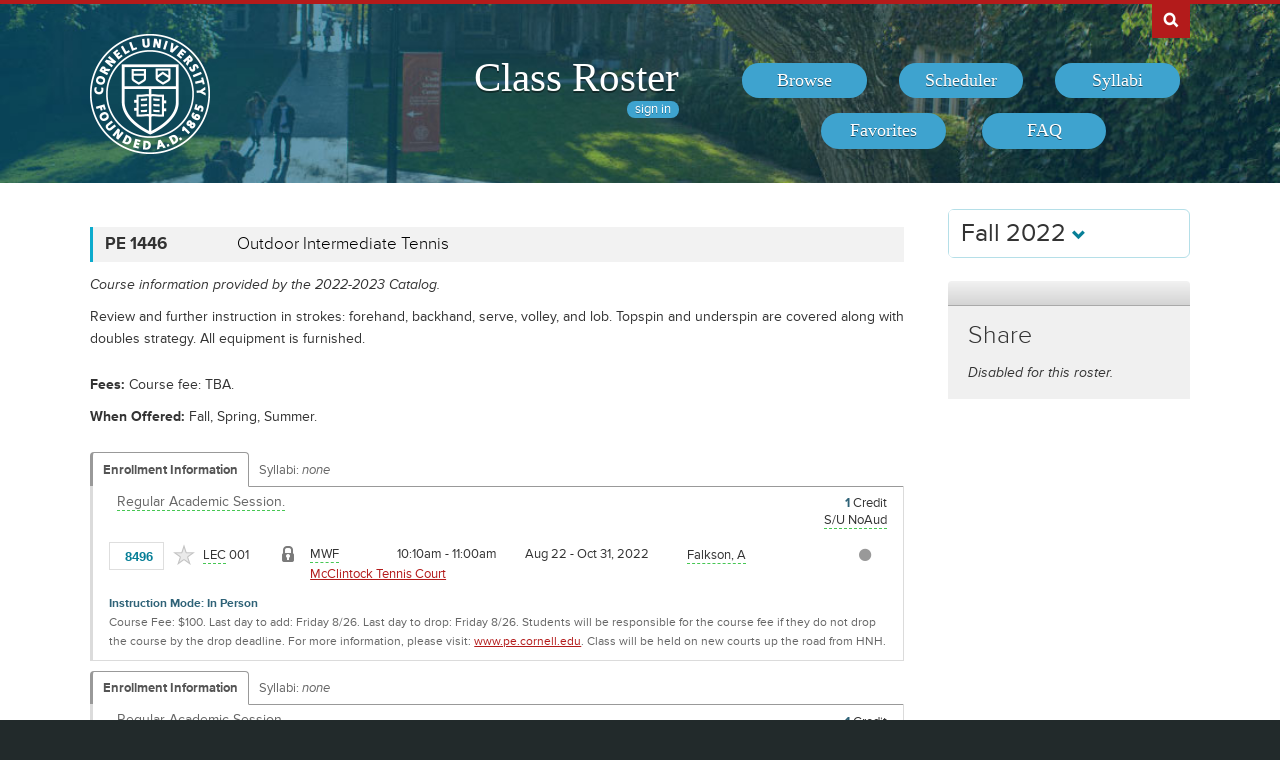

--- FILE ---
content_type: text/html; charset=UTF-8
request_url: https://classes.cornell.edu/browse/roster/FA22/class/PE/1446
body_size: 6214
content:
<!DOCTYPE html>
<html lang="en">
<head>
    <meta charset="UTF-8">
    <meta http-equiv="X-UA-Compatible" content="IE=edge,chrome=1">
    <meta name="viewport" content="width=device-width, initial-scale=1, maximum-scale=5">
    <title>Class Roster  - Fall 2022 - PE 1446</title>
    <meta property="og:image" content="/images/project/cuseal_full_red240.png">
    <meta name="twitter:image" content="/images/project/cuseal_full_red240.png">
    <meta name="twitter:card" content="summary">
    <meta name="application-name" content="Class Roster">
    <meta name="author" content="Cornell University, Office of the University Registrar">
    <meta name="copyright" content="Cornell University">
<meta property="og:title" content="Fall 2022 - PE 1446" />
<meta property="og:description" content="Review and further instruction in strokes: forehand, backhand, serve, volley, and lob. Topspin and underspin are covered along with doubles strategy. All equipment is furnished." />
<meta name="twitter:title" content="Fall 2022 - PE 1446" />
<meta name="twitter:description" content="Review and further instruction in strokes: forehand, backhand, serve, volley, and lob. Topspin and underspin are covered along with doubles strategy. All equipment is furnished." />
<meta name="description" content="Fall 2022 - PE 1446 - Review and further instruction in strokes: forehand, backhand, serve, volley, and lob. Topspin and underspin are covered along with doubles strategy. All equipment is furnished." />
    <link rel="canonical" href="https://classes.cornell.edu/browse/roster/FA22/class/PE/1446" />
    <link rel="icon" type="image/x-icon" href="/images/favicon.ico">
    <link rel="stylesheet" type="text/css" media="all" href="/build//browse.4cc01578.css">
    <link rel="stylesheet" media="all" href="/third-party/select2-3.5.4/select2.css">
    <link rel="stylesheet" type="text/css" media="screen" href="/bundles/cusascommon/css/components.css">
    <script src="/dynamic-assets/FA22/RosterSharedConfig.js"></script>
    <script src="/build//runtime.16f8e42f.js"></script>
    <script src="/build//browse.eb08ceab.js"></script>
    <script src="/build/static/ClassRoster.abd8369e.js"></script>
    <script src="//use.typekit.net/fdu1kkn.js"></script>
    <script>
    try{Typekit.load();}catch(e){}
    var rosterLanding = false;
    var rosterUserLoggedIn = false;
    var rosterFavorites = [];
    var rosterTokens = { 'announcement': 'a', 'favorites': 'f' };
    var rosterSkipAnnouncements = false;

                        var rosterActive = {"slug":"FA22","isDefaultRoster":false,"strm":"2825","termBeginDttm":"2022-08-22T00:00:00-04:00","termEndDttm":"2022-12-17T00:00:00-05:00","descr":"Fall 2022","descrshort":"2022FA","defaultSessionCode":"1","defaultSessionBeginDttm":null,"defaultSessionEndDttm":null,"defaultCampus":"MAIN","defaultLocation":"ITH","defaultInstructionMode":"CT","includedCrseAttr":[],"sharing":false,"archiveMode":true,"superArchiveMode":true,"showFacility":"Y","syllabiFrozenMode":true,"schedulerEnabled":true,"syllabiEnabled":true,"refreshEnabled":false,"capRefreshEnabled":false,"classMaterialSupport":"N","classMaterialAutoAction":"0","lastModifiedDttm":"2025-10-31T08:58:00-04:00","version":{"status":"COMPLETE","referenceDttm":"2023-04-13T14:00:07-04:00","catalogDttm":"2023-04-12T19:14:04-04:00","descriptionSource":"CATALOG","showCatalogNote":true,"catalogCourseNote":null,"catalog":{"id":10,"descrshort":"COS 22-23","descr":"Courses of Study 2022-2023","acalogCatalogId":52,"version":{"status":"COMPLETE","startDttm":"2024-01-16T19:06:59-05:00","stopDttm":"2024-01-16T19:30:35-05:00"}}},"enrlDttm":"2023-04-13T14:01:35-04:00","plannerDttm":"2023-04-13T14:01:35-04:00","lastRefreshedDttm":"2023-04-13T14:02:09-04:00"};
    var rosterUrls = {'signIn': '/sign-in?returnUrl=/browse/roster/FA22/class/PE/1446',
                      'userData': '/browse/roster/FA22/user-data?currentPath=/browse/roster/ROSTER-REPLACE'
    };
    (function(i,s,o,g,r,a,m){i['GoogleAnalyticsObject']=r;i[r]=i[r]||function(){
        (i[r].q=i[r].q||[]).push(arguments)},i[r].l=1*new Date();a=s.createElement(o),
        m=s.getElementsByTagName(o)[0];a.async=1;a.src=g;m.parentNode.insertBefore(a,m)
        })(window,document,'script','//www.google-analytics.com/analytics.js','ga');
    ga('create', 'UA-54522258-1', 'auto');
    ga('require', 'linkid', 'linkid.js');
    ga('require', 'displayfeatures');
    ga('set', 'anonymizeIp', true);
    ga('set', 'dimension1', rosterActive.descr);
    </script>
</head>
<body class="roster flexible">
<nav id="skipnav" aria-label="Shortcuts">
    <a href="#aria-main" class="skip-link" tabindex="1">Skip to main content</a>
</nav>
<div id="search-box"><div id="search-box-wrap"><div id="search-box-content">
    <div id="cu-search" class="options" role="search" aria-label="Search cornell.edu">
        <form action="https://www.cornell.edu/search/">
            <div id="search-form">
                <label for="search-form-query">Search Cornell</label>
                <input type="text" id="search-form-query" name="q" value="" size="30">
                <input type="submit" id="search-form-submit" class="dropshadow" name="btnG" value="go">
            </div>
        </form>
    </div>
</div></div></div>

<div id="cu-identity" role="banner">
    <div id="cu-identity-content">
        <div>
            <div id="extras-button">
                <p><a href="#navigation">Extras</a></p>
            </div>
            <div id="search-button"><p><a href="#search-form">Search Cornell</a></p></div><hr>
            <div id="cu-seal"><a href="http://www.cornell.edu/"><img src="/images/project/cuseal_full_white240.png" alt="Cornell University" width="120" height="120"></a></div>

            <div id="navigation">
                <div id="titles">
                                            <h1><a href="/browse/roster/FA22">Class Roster</a></h1>
                    
                    <span id="authn-toggler"></span>
                </div>

                <h2><em>Section Menu</em></h2>
                <ul id="aria-main-nav" class="menu" role="menu" aria-label="(Main Navigation)">
                                    <li class="browse first"><a href="/browse/roster/FA22" role="menuitem"><span>Browse</span></a></li>
                    <li class="scheduler"><a href="/scheduler/roster/FA22" role="menuitem"><span>Scheduler</span></a></li>
                    <li class="syllabi"><a href="/syllabi-select/roster/FA22" role="menuitem"><span>Syllabi</span></a></li>
                    <li class="favorites"><a href="/favorites/roster/FA22" role="menuitem"><span>Favorites</span></a></li>
                    <li class="faq"><a href="/content/FA22/faq" role="menuitem"><span>FAQ</span></a></li>
                                    <li class="mobile-toggle"><a href="#aria-main-nav" aria-label="(Main Navigation)" role="menuitem"><span>Toggle Navigation</span></a></li>
                </ul>

            </div>
        </div>
    </div>
</div>
<div id="wrap" role="main" class="home">
    <div id="content-wrap">
        <div id="content">
            <div class="container" id="main">

                <div id="secondary-nav">
                                    <div id="term">
                                                <div class="academic-term dropdown">
                            <button class="btn btn-default dropdown-toggle" type="button" id="rosterDropdownMenu" data-toggle="dropdown" style="font-size:1.8em;">
                            Fall 2022
                            <span class="glyphicon glyphicon-chevron-down"></span>
                            </button>
                            <ul class="dropdown-menu" role="menu" aria-labelledby="rosterDropdownMenu" id="roster-list">
                                                                <li role="presentation">
                                                                <a role="menuitem" tabindex="-1" href="/browse/roster/SP26" data-toggle="tooltip" data-placement="top" data-original-title="2923">Spring 2026</a>
                                                                </li>
                                                            <li role="presentation">
                                                                <a role="menuitem" tabindex="-1" href="/browse/roster/WI26" data-toggle="tooltip" data-placement="top" data-original-title="2916">Winter 2026</a>
                                                                </li>
                                                            <li role="presentation">
                                                                <a role="menuitem" tabindex="-1" href="/browse/roster/FA25" data-toggle="tooltip" data-placement="top" data-original-title="2909">Fall 2025</a>
                                                                </li>
                                                            <li role="presentation">
                                                                <a role="menuitem" tabindex="-1" href="/browse/roster/SU25" data-toggle="tooltip" data-placement="top" data-original-title="2902">Summer 2025</a>
                                                                </li>
                                                            <li role="presentation" class="divider"></li>
                                <li role="presentation">
                                    <a role="menuitem" tabindex="-1" href="/browse/archived-rosters" data-toggle="tooltip" data-placement="top" data-original-title="Archived">Archived Rosters</a>
                                </li>
                            </ul>
                        </div>
                                            </div>
                                                <a id="mobile-omni-top" href="#wrap"><span>Back to Top</span></a>
                                    </div>

                <div id="main-body">
<!--[if lte IE 9]>
<div class="alert alert-danger" role="alert">For the best Class Roster experience, please use a modern browser, such as Chrome, Safari, Firefox, Edge, or IE11+.</div>
<![endif]-->
                    <div id="roster-alerts"></div>
                    <div id="roster-announcements"></div>
                    <div id="search-refresh" aria-live="polite">

    <h1 id="aria-main" class="sr-only">PE 1446</h1>
    

<script>
$(function() {
    $('[data-toggle="popover"]').popover({trigger: 'hover', placement: 'top', sanitize: false}); // html: false by default
});
</script>



<div class="print-version-info">
  <h4>Last Updated</h4>
  <ul class="square"><li>Schedule of Classes - April 13, 2023 2:00PM EDT</li><li>Course Catalog - April 12, 2023 7:14PM EDT</li></ul>
</div>

<h2 class="sans hidden">Classes</h2>

<div class="class-listing">


  <div id="waypoint-marker"></div>

    <div class="node" data-subject="" data-catalog-nbr="" data-crse-id="" data-crse-offer-nbr="" data-index="0"></div>


    <div class="node" role="region" aria-label="Course PE 1446" data-roster-slug="FA22" data-subject="PE" data-catalog-nbr="1446" data-crse-id="350098" data-crse-offer-nbr="1" data-index="1">
  <h3 class="sans" id="head-PE-1446">
    <a class="anchor" id="PE1446"></a>

    <div class="title-subjectcode">PE 1446</div>
    <div class="title-coursedescr"><a id="dtitle-PE1446" aria-label="PE 1446 - Outdoor Intermediate Tennis" href="/browse/roster/FA22/class/PE/1446">Outdoor Intermediate Tennis</a></div>

        <div class="clearfix"></div>
  </h3>

 <div id="shPE1446" class="share-target"></div>

  <h4 class="hidden">Course Description</h4>
   <!-- if showAllFields -->

    <p class="catalog-note">Course information provided by the 2022-2023 Catalog.
        </p>
    <p class="catalog-descr">
            Review and further instruction in strokes: forehand, backhand, serve, volley, and lob. Topspin and underspin are covered along with doubles strategy. All equipment is furnished.
        </p><br />

<p><span class="catalog-fee"><span class="catalog-prompt">Fees</span> Course fee: TBA.</span></p>


   <p><span class="catalog-when-offered"><span class="catalog-prompt">When Offered</span> Fall, Spring, Summer.</span></p>


  <p class="sections-toggle">
    <a class="sections-toggler" href="#">View Enrollment Information</a>
  </p>

  
  <div class="sections" style="margin-top: 1.5rem;">

      <div class="enrlgrp">
      <div class="enrlgrp-header ">
        <button type="button" class="btn-link enrlgrp-details tab active" aria-label="Displays enrollment information for these components"
          data-tab="details" data-subject="PE" data-catalogNbr="1446">Enrollment Information</button>
                <div class="enrlgrp-syllabi" aria-label="Opens links to any syllabi in a dialog box">Syllabi:
                      <em>none</em>
                  </div>
        <div class="clearfix"></div>
      </div>
      <div class="group heavy-left">

          <ul class="enroll-header">
            <li class="enroll-info"><p class="heading">&nbsp;
          <em class="tooltip-iws" data-toggle="popover" data-content="08/22/2022 - 12/17/2022 unless otherwise indicated.">Regular Academic Session.</em>&nbsp;
                        </p>
            </li>
            <li class="credit-info">
                <h5 class="hidden">Credits and Grading Basis</h5>
                <p><span class="credits"><span class="credit-val">1</span> Credit
                </span>
                <span class="tooltip-iws" data-toggle="popover" data-content="Satisfactory/Unsatisfactory (no audit)"  title="Grading">S/U NoAud<span class="hidden">(Satisfactory/Unsatisfactory (no audit))</span></span>
                </p>
            </li>
        </ul>

<ul class="section active-tab-details section-last" style="position: relative;" aria-label="Class Section LEC 001">

  
      <li class="class-numbers">
        <h5 class="hidden">Class Number &amp; Section Details</h5>
        <p><strong class="tooltip-iws" data-toggle="popover" data-content="8496" title="Class Number">&nbsp;8496</strong>
        <span class="course-repeater">PE 1446&nbsp;&nbsp;</span>
        <em class="tooltip-iws" data-toggle="popover" data-content="Lecture" title="Component">LEC</em> 001
        <span class="favorite fav-8496"><a class="tooltip-iws" data-toggle="popover" data-content="Add to Favorites" aria-label="Add to Favorites" href="#" data-class-nbr="8496" data-ssr-component="LEC" data-section="001"></a></span>
            </p>
      </li>

      <li class="section-alt section-alt-details consent"><a class="tooltip-iws" data-toggle="popover" data-content="Department Consent Required (Add)"></a>
          </li>
      <li class="section-alt section-alt-textbooks consent hidden">&nbsp;</li>

      <li class="meeting-pattern">
        <h5 class="hidden">Meeting Pattern</h5>
        <ul class="meetings  meetings-first">

      
      <li class="section-alt section-alt-details dates">
        <span class="pattern">
        <span class="pattern-only"><span class="tooltip-iws" data-toggle="popover" data-content="Mon, Wed &amp; Fri">MWF</span></span>
        <time class="time">10:10am - 11:00am</time>        </span>
                              <a class="facility-search" href="http://www.cornell.edu/about/maps/?q=Barbara%20McClintock%20Hall#CUmap" target="_blank" rel="nofollow">McClintock Tennis Court</a>
                                  </li>
      <li class="section-alt section-alt-details date-range">
          Aug 22 - Oct 31, 2022
                </li>

      <li class="instructors"><h5 class="hidden">Instructors</h5>
    <p><span class="tooltip-iws" data-toggle="popover" data-content="Arthur Falkson (abf11)">Falkson, A</span></p>          </li>
    </ul>
           </li> 
      <li class="section-alt section-alt-details open-status" tabindex="0">
                    <span class="tooltip-iws open-status-open-archive-tt" data-toggle="popover" data-content="Open (archived)"><span class="fa fa-circle open-status-archive"></span></span>
            </li>

            <li class="section-alt section-alt-textbooks store-link-column hidden"></li>

    <li class="section-alt section-alt-textbooks section-textbooks hidden">
            <p style="padding-top: 3px; margin-bottom: 6px;">
      <strong class="text-muted">To be determined.</strong> There are currently no textbooks/materials listed, or no textbooks/materials
      required, for this section. Additional information may be found on the syllabus provided by your professor.
    </p>
        <div class="notes" style="margin-bottom: 6px;">
      <p>For the most current information about textbooks, including the timing and options for purchase, see the
      <a href="https://www.cornellstore.com/about-textbooks" target="_blank">Cornell Store</a>.</p>
    </div>
  </li> 
  <li class="section-alt section-alt-details notes" title="Additional Information">
    <h5 class="hidden">Additional Information</h5>
      <p><span class="instr-mode">Instruction Mode: In Person</span></p>
              <p>Course Fee: $100. Last day to add: Friday 8/26. Last day to drop: Friday 8/26. Students will be responsible for the course fee if they do not drop the course by the drop deadline. For more information, please visit: <a href="http://www.pe.cornell.edu" target="_blank" rel="nofollow">www.pe.cornell.edu</a>. Class will be held on new courts up the road from HNH.<br /></p>
        <p class="print-only">Department Consent Required (Add)</p>
                </li>

</ul>
<div class="clear"></div>
       </div>
      <div class="clearfix"></div>
    </div>
      <div class="enrlgrp">
      <div class="enrlgrp-header ">
        <button type="button" class="btn-link enrlgrp-details tab active" aria-label="Displays enrollment information for these components"
          data-tab="details" data-subject="PE" data-catalogNbr="1446">Enrollment Information</button>
                <div class="enrlgrp-syllabi" aria-label="Opens links to any syllabi in a dialog box">Syllabi:
                      <em>none</em>
                  </div>
        <div class="clearfix"></div>
      </div>
      <div class="group heavy-left">

          <ul class="enroll-header">
            <li class="enroll-info"><p class="heading">&nbsp;
          <em class="tooltip-iws" data-toggle="popover" data-content="08/22/2022 - 12/17/2022 unless otherwise indicated.">Regular Academic Session.</em>&nbsp;
                        </p>
            </li>
            <li class="credit-info">
                <h5 class="hidden">Credits and Grading Basis</h5>
                <p><span class="credits"><span class="credit-val">1</span> Credit
                </span>
                <span class="tooltip-iws" data-toggle="popover" data-content="Satisfactory/Unsatisfactory (no audit)"  title="Grading">S/U NoAud<span class="hidden">(Satisfactory/Unsatisfactory (no audit))</span></span>
                </p>
            </li>
        </ul>

<ul class="section active-tab-details section-last" style="position: relative;" aria-label="Class Section LEC 002">

  
      <li class="class-numbers">
        <h5 class="hidden">Class Number &amp; Section Details</h5>
        <p><strong class="tooltip-iws" data-toggle="popover" data-content="8497" title="Class Number">&nbsp;8497</strong>
        <span class="course-repeater">PE 1446&nbsp;&nbsp;</span>
        <em class="tooltip-iws" data-toggle="popover" data-content="Lecture" title="Component">LEC</em> 002
        <span class="favorite fav-8497"><a class="tooltip-iws" data-toggle="popover" data-content="Add to Favorites" aria-label="Add to Favorites" href="#" data-class-nbr="8497" data-ssr-component="LEC" data-section="002"></a></span>
            </p>
      </li>

      <li class="section-alt section-alt-details consent"><a class="tooltip-iws" data-toggle="popover" data-content="Department Consent Required (Add)"></a>
          </li>
      <li class="section-alt section-alt-textbooks consent hidden">&nbsp;</li>

      <li class="meeting-pattern">
        <h5 class="hidden">Meeting Pattern</h5>
        <ul class="meetings  meetings-first">

      
      <li class="section-alt section-alt-details dates">
        <span class="pattern">
        <span class="pattern-only"><span class="tooltip-iws" data-toggle="popover" data-content="Mon, Wed &amp; Fri">MWF</span></span>
        <time class="time">11:15am - 12:05pm</time>        </span>
                              <a class="facility-search" href="http://www.cornell.edu/about/maps/?q=Barbara%20McClintock%20Hall#CUmap" target="_blank" rel="nofollow">McClintock Tennis Court</a>
                                  </li>
      <li class="section-alt section-alt-details date-range">
          Aug 22 - Oct 31, 2022
                </li>

      <li class="instructors"><h5 class="hidden">Instructors</h5>
    <p><span class="tooltip-iws" data-toggle="popover" data-content="Arthur Falkson (abf11)">Falkson, A</span></p>          </li>
    </ul>
           </li> 
      <li class="section-alt section-alt-details open-status" tabindex="0">
                    <span class="tooltip-iws open-status-open-archive-tt" data-toggle="popover" data-content="Open (archived)"><span class="fa fa-circle open-status-archive"></span></span>
            </li>

            <li class="section-alt section-alt-textbooks store-link-column hidden"></li>

    <li class="section-alt section-alt-textbooks section-textbooks hidden">
            <p style="padding-top: 3px; margin-bottom: 6px;">
      <strong class="text-muted">To be determined.</strong> There are currently no textbooks/materials listed, or no textbooks/materials
      required, for this section. Additional information may be found on the syllabus provided by your professor.
    </p>
        <div class="notes" style="margin-bottom: 6px;">
      <p>For the most current information about textbooks, including the timing and options for purchase, see the
      <a href="https://www.cornellstore.com/about-textbooks" target="_blank">Cornell Store</a>.</p>
    </div>
  </li> 
  <li class="section-alt section-alt-details notes" title="Additional Information">
    <h5 class="hidden">Additional Information</h5>
      <p><span class="instr-mode">Instruction Mode: In Person</span></p>
              <p>Course Fee: $100. Last day to add: Friday 8/26. Last day to drop: Friday 8/26. Students will be responsible for the course fee if they do not drop the course by the drop deadline. For more information, please visit: <a href="http://www.pe.cornell.edu" target="_blank" rel="nofollow">www.pe.cornell.edu</a>. Class will be held on new courts up the road from HNH.<br /></p>
        <p class="print-only">Department Consent Required (Add)</p>
                </li>

</ul>
<div class="clear"></div>
       </div>
      <div class="clearfix"></div>
    </div>
      <div class="enrlgrp">
      <div class="enrlgrp-header ">
        <button type="button" class="btn-link enrlgrp-details tab active" aria-label="Displays enrollment information for these components"
          data-tab="details" data-subject="PE" data-catalogNbr="1446">Enrollment Information</button>
                <div class="enrlgrp-syllabi" aria-label="Opens links to any syllabi in a dialog box">Syllabi:
                      <em>none</em>
                  </div>
        <div class="clearfix"></div>
      </div>
      <div class="group heavy-left">

          <ul class="enroll-header">
            <li class="enroll-info"><p class="heading">&nbsp;
          <em class="tooltip-iws" data-toggle="popover" data-content="08/22/2022 - 12/17/2022 unless otherwise indicated.">Regular Academic Session.</em>&nbsp;
                        </p>
            </li>
            <li class="credit-info">
                <h5 class="hidden">Credits and Grading Basis</h5>
                <p><span class="credits"><span class="credit-val">1</span> Credit
                </span>
                <span class="tooltip-iws" data-toggle="popover" data-content="Satisfactory/Unsatisfactory (no audit)"  title="Grading">S/U NoAud<span class="hidden">(Satisfactory/Unsatisfactory (no audit))</span></span>
                </p>
            </li>
        </ul>

<ul class="section active-tab-details section-last" style="position: relative;" aria-label="Class Section LEC 003">

  
      <li class="class-numbers">
        <h5 class="hidden">Class Number &amp; Section Details</h5>
        <p><strong class="tooltip-iws" data-toggle="popover" data-content="8498" title="Class Number">&nbsp;8498</strong>
        <span class="course-repeater">PE 1446&nbsp;&nbsp;</span>
        <em class="tooltip-iws" data-toggle="popover" data-content="Lecture" title="Component">LEC</em> 003
        <span class="favorite fav-8498"><a class="tooltip-iws" data-toggle="popover" data-content="Add to Favorites" aria-label="Add to Favorites" href="#" data-class-nbr="8498" data-ssr-component="LEC" data-section="003"></a></span>
            </p>
      </li>

      <li class="section-alt section-alt-details consent"><a class="tooltip-iws" data-toggle="popover" data-content="Department Consent Required (Add)"></a>
          </li>
      <li class="section-alt section-alt-textbooks consent hidden">&nbsp;</li>

      <li class="meeting-pattern">
        <h5 class="hidden">Meeting Pattern</h5>
        <ul class="meetings  meetings-first">

      
      <li class="section-alt section-alt-details dates">
        <span class="pattern">
        <span class="pattern-only"><span class="tooltip-iws" data-toggle="popover" data-content="Mon, Wed &amp; Fri">MWF</span></span>
        <time class="time">2:30pm - 3:20pm</time>        </span>
                              <a class="facility-search" href="http://www.cornell.edu/about/maps/?q=Barbara%20McClintock%20Hall#CUmap" target="_blank" rel="nofollow">McClintock Tennis Court</a>
                                  </li>
      <li class="section-alt section-alt-details date-range">
          Aug 22 - Oct 31, 2022
                </li>

      <li class="instructors"><h5 class="hidden">Instructors</h5>
    <p><span class="tooltip-iws" data-toggle="popover" data-content="Arthur Falkson (abf11)">Falkson, A</span></p>          </li>
    </ul>
           </li> 
      <li class="section-alt section-alt-details open-status" tabindex="0">
                    <span class="tooltip-iws open-status-open-archive-tt" data-toggle="popover" data-content="Open (archived)"><span class="fa fa-circle open-status-archive"></span></span>
            </li>

            <li class="section-alt section-alt-textbooks store-link-column hidden"></li>

    <li class="section-alt section-alt-textbooks section-textbooks hidden">
            <p style="padding-top: 3px; margin-bottom: 6px;">
      <strong class="text-muted">To be determined.</strong> There are currently no textbooks/materials listed, or no textbooks/materials
      required, for this section. Additional information may be found on the syllabus provided by your professor.
    </p>
        <div class="notes" style="margin-bottom: 6px;">
      <p>For the most current information about textbooks, including the timing and options for purchase, see the
      <a href="https://www.cornellstore.com/about-textbooks" target="_blank">Cornell Store</a>.</p>
    </div>
  </li> 
  <li class="section-alt section-alt-details notes" title="Additional Information">
    <h5 class="hidden">Additional Information</h5>
      <p><span class="instr-mode">Instruction Mode: In Person</span></p>
              <p>Course Fee: $100. Last day to add: Friday 8/26. Last day to drop: Friday 8/26. Students will be responsible for the course fee if they do not drop the course by the drop deadline. For more information, please visit: <a href="http://www.pe.cornell.edu" target="_blank" rel="nofollow">www.pe.cornell.edu</a>. Class will be held on new courts up the road from HNH.<br /></p>
        <p class="print-only">Department Consent Required (Add)</p>
                </li>

</ul>
<div class="clear"></div>
       </div>
      <div class="clearfix"></div>
    </div>
         <div class="clearfix"></div>
  </div>
  <div class="node-footer" data-subject="PE" data-catalog-nbr="1446" data-crse-id="350098" data-crse-offer-nbr="1" data-index="1"></div>
</div>

</div>


                   </div>
                </div>

                                <div id="secondary" role="complementary">

    <h2 class="section sans">Share</h2>

            <p><em>Disabled for this roster.</em></p>
    
</div>

                <div id="browseSyllabiModal" class="modal fade" tabindex="-1" role="dialog" aria-labelledby="browseSyllabiModalLabel" aria-modal="true" aria-hidden="true">
                    <div class="modal-dialog">
                        <div class="modal-content">
                            <div class="modal-header">
                                <button type="button" class="close" data-dismiss="modal" aria-label="Close"><span aria-hidden="true">&times;</span></button>
                                <h2 class="modal-title" id="browseSyllabiModalLabel">Available Syllabi</h2>
                            </div>
                            <div class="modal-body" id="browseSyllabiModalDetails">
                            </div>
                            <div class="modal-footer">
                                <button type="button" class="btn btn-error" data-dismiss="modal">Close</button>
                            </div>
                        </div>
                    </div>
                </div>
            </div>            </div>     </div></div>
<div id="footer" role="contentinfo" aria-label="Footer">
    <div id="footer-content">
        <h2>About the Class Roster</h2>

        <div id="roster-footer-dynamic"></div>

        <p>The schedule of classes is maintained by the <a class="footer-link" href="https://registrar.cornell.edu/">Office of the University Registrar</a>.
            Current and future academic terms are updated <a class="footer-link" href="/browse/last-updated">daily</a>.
            Additional detail on Cornell University's diverse academic programs and resources can be found in the <a class="footer-link" href="https://catalog.cornell.edu/">Catalog</a>.
            Visit The Cornell Store for <a class="footer-link" href="https://www.cornellstore.com/about-textbooks" target="_blank">textbook information</a>.</p>

        <p>Please contact <a class="footer-link" href="mailto:coursenroll@cornell.edu">coursenroll@cornell.edu</a> with questions or feedback.</p>

        <p>If you have a disability and are having trouble accessing information on this website or need materials in an alternate format, contact <a class="footer-link" href="mailto:web-accessibility@cornell.edu">web-accessibility@cornell.edu</a> for assistance.</p>

        <p>With a founding principle of "... any person ... any study," Cornell is an <a class="footer-link" href="https://hr.cornell.edu/about/workplace-rights/equal-education-and-employment">equal opportunity employer and educator</a>.</p>

        <p><a class="footer-link" href="http://www.cornell.edu">Cornell University</a> &copy;2026</p>
    </div>
</div>
<script src="//s7.addthis.com/js/300/addthis_widget.js#pubid=ra-540f5b9a5201441d"></script>
<script>
$(function() {
    rosterInit();
});
</script>
<script>
  $(function() {
    new Clipboard('.btn-clipboard');
  });
</script>
</body>
</html>


--- FILE ---
content_type: text/javascript; charset=UTF-8
request_url: https://classes.cornell.edu/dynamic-assets/FA22/RosterSharedConfig.js
body_size: 17872
content:
/**
 * Class Roster
 *
 * @author Cornell University, Student Services IT
 * @version 4.0
 */
var RosterSharedConfig = {
    // previously global rosterUrls {}
    globalUrls: {
       appBase:  '/',
       appError: '/app-error',
       browse:   '/browse/roster/FA22',
       signOut:  '/sign-out',
       syllabiPublicList:      '/api/4.0/public/class-syllabi',
       syllabusSimpleDownload: '/download/syllabus-simple',
       instructorSearch:       '/search/instructor/FA22/instructor'
    },

    api3: {
        rosters:           '/api/3.0/config/rosters',
        searchCourses:     '/api/3.0/scheduler/search-courses',
        courseDetail:      '/api/3.0/scheduler/course-detail',
        pingSchedule:      '/api/3.0/scheduler/ping-schedule',
        mySchedules:       '/api/3.0/scheduler/schedules',
        myFavorites:       '/api/3.0/scheduler/favorites',
        myEnrollment:      '/api/3.0/scheduler/current-enrollment',
        myPlanner:         '/api/3.0/scheduler/my-planner',
        sharedSchedule:    '/api/3.0/public/shared-schedule',
        sharedCourseDetail:'/api/3.0/public/course-detail',
    },

    api4: {
        public: {
            catalogs:        '/api/4.0/public/catalogs',
            rosters:         '/api/4.0/public/rosters',
            subjects:        '/api/4.0/public/subjects'
        },

        reports: {
            reports:                 '/api/4.0/reports/reports',
            reportLimits:            '/api/4.0/reports/report-limits',
            runSyncReport:           '/api/4.0/reports/report-run-sync',
            runAsyncReport:          '/api/4.0/reports/report-run-async',
            reportStatus:            '/api/4.0/reports/report-status',
            reportHistory:           '/api/4.0/reports/report-history',
            reportHistoryWebContext: '/api/4.0/reports/report-history-web-context'
        },

        syllabiLanding: {
            enrollment:      '/api/4.0/syllabi-landing/classes-enrollment',
            favorites:       '/api/4.0/syllabi-landing/classes-favorites',
            scheduler:       '/api/4.0/syllabi-landing/classes-scheduler',
            subject:         '/api/4.0/syllabi-landing/classes-subject',
            searchClasses:   '/api/4.0/syllabi-landing/search-classes',
            syllabusView:    '/api/4.0/syllabi-landing/syllabi-views',
            enrollmentVerify:'/api/4.0/syllabi-landing/student-enrollment-verify'
        },

        syllabiManage: {
            classesInstructor:          '/api/4.0/syllabi-manage/instructor-classes',
            syllabi:                    '/api/4.0/syllabi-manage/syllabi',
            syllabiStatus:              '/api/4.0/syllabi-manage/syllabi-status',
            syllabusLinkOptions:        '/api/4.0/syllabi-manage/syllabus-link-options',
            syllabusLinkedSections:     '/api/4.0/syllabi-manage/syllabus-linked-sections',
            syllabusFiles:              '/api/4.0/syllabi-manage/syllabus-files',
            syllabusFileAttachments:    '/api/4.0/syllabi-manage/syllabus-file-attachments',
            libraryImport:              '/api/4.0/syllabi-manage/library-import'
        },

        user: {
            favorites:     '/api/4.0/user/favorites',
            preferences:   '/api/4.0/user/preferences'
        }
    },

    partials: {
        common: {
            confirmModal:          '/partials/Common/modals/confirm.html',
            errorModal:            '/partials/Common/modals/error.html',
            syllabiModal:          '/partials/Common/modals/syllabi.html',
        },

        scheduler: {
            courseDetailsModal:    '/partials/Common/modals/courseDetails.html',
            courseDirective:       '/partials/Scheduler/directives/scheduler-course.html',
            courseReviewDirective: '/partials/Scheduler/directives/scheduler-course-review.html',
            eventDirective:        '/partials/Scheduler/directives/scheduler-event.html',
            sharedCourseDirective: '/partials/Scheduler/directives/scheduler-shared-course.html',
            sharedEventDirective:  '/partials/Scheduler/directives/scheduler-shared-event.html',

            addScheduleModal:      '/partials/Scheduler/modals/addSchedule.html',
            addEventModal:         '/partials/Scheduler/modals/addEvent.html',
            editEventModal:        '/partials/Scheduler/modals/editEvent.html',
            importEnrollmentModal: '/partials/Scheduler/modals/importEnrollment.html',
            importMyPlannerModal:  '/partials/Scheduler/modals/importMyPlanner.html',
        },

        syllabi: {
            courseDetailsModal:    '/partials/Syllabi/modals/courseDetails.html',
            fileDetailsModal:      '/partials/Syllabi/modals/fileDetails.html',
            importLibraryModal:    '/partials/Syllabi/modals/importLibrary.html',
            syllabusDetailsModal:  '/partials/Syllabi/modals/syllabusDetails.html',
            uploadClassModal:      '/partials/Syllabi/modals/uploadClass.html',
            uploadLibraryModal:    '/partials/Syllabi/modals/uploadLibrary.html',
        }
    },

    resourceUrls: {
        courseDetailsModal:        '/browse/course-details-modal',
        favorites:                 '/favorites/roster',
        roster:                    '/browse/roster',
        reportFileDownload:        '/download/report-file',
        reports:                   '/reports/roster',
        syllabiSelect:             '/syllabi-select/roster',
        syllabiLanding:            '/syllabi-landing/roster',
        syllabiManage:             '/syllabi-manage/roster',
        syllabusSimpleDownload:    '/download/syllabus-simple',
        syllabusFileDownload:      '/download/syllabus-library-file'
    },

    ttl: {
        minFav: 120,
        minSave: 5,
        minCourseDetail: 300,
    },

    colorPalettes: ["Default","High Contrast","Ornithology Set","Sagan Set"],
    colorChoices: {"Default":[[{"code":"#455A64","meta":{"secondary":"#455A64","title":"Blue Gray 700"}},{"code":"brown","meta":{"secondary":"brown","title":"Brown"}},{"code":"#B31B1B","meta":{"secondary":"#B31B1B","title":"Cornell Red"}},{"code":"darkblue","meta":{"secondary":"darkblue","title":"Dark Blue"}},{"code":"darkcyan","meta":{"secondary":"darkcyan","title":"Dark Cyan"}},{"code":"#677077","meta":{"secondary":"#677077","title":"Dark Gray"}},{"code":"darkorange","meta":{"secondary":"darkorange","title":"Dark Orange"}},{"code":"#ff5722","meta":{"secondary":"#ff5722","title":"Deep Orange 500"}},{"code":"green","meta":{"secondary":"green","title":"Green"}},{"code":"#3f51b5","meta":{"secondary":"#3f51b5","title":"Indigo 500"}},{"code":"#e91e63","meta":{"secondary":"#e91e63","title":"Pink 500"}},{"code":"#9c27b0","meta":{"secondary":"#9c27b0","title":"Purple 500"}},{"code":"rgba(28, 144, 194, 0.80)","meta":{"secondary":"rgba(28, 144, 194, 0.60)","title":"Sea Green"}},{"code":"#009688","meta":{"secondary":"#009688","title":"Teal 500"}}]],"High Contrast":[[{"code":"#212121","meta":{"secondary":"#212121","title":"Charcoal"}},{"code":"#0D47A1","meta":{"secondary":"#0D47A1","title":"Deep Blue"}},{"code":"#004D40","meta":{"secondary":"#004D40","title":"Forest"}},{"code":"#1A237E","meta":{"secondary":"#1A237E","title":"Indigo"}},{"code":"#01579b","meta":{"secondary":"#01579b","title":"Lake Blue"}},{"code":"#1B5E20","meta":{"secondary":"#1B5E20","title":"Lawn"}},{"code":"#990066","meta":{"secondary":"#990066","title":"Magenta"}},{"code":"#3e2723","meta":{"secondary":"#3e2723","title":"Mud"}},{"code":"#33691E","meta":{"secondary":"#33691E","title":"Pea Green"}},{"code":"#311B92","meta":{"secondary":"#311B92","title":"Purple"}},{"code":"#922B21","meta":{"secondary":"#922B21","title":"Rust"}},{"code":"#263238","meta":{"secondary":"#263238","title":"Slate"}},{"code":"#006064","meta":{"secondary":"#006064","title":"Teal"}},{"code":"#4A148C","meta":{"secondary":"#4A148C","title":"Violet"}}]],"Ornithology Set":[[{"code":"#553286","meta":{"secondary":"#553286","title":"Amethyst Starling"}},{"code":"#868686","meta":{"secondary":"#868686","title":"Black-Capped Chickadee"}},{"code":"#355A83","meta":{"secondary":"#355A83","title":"Brewer's Blackbird"}},{"code":"#F53B26","meta":{"secondary":"#F53B26","title":"Cardinal"}},{"code":"#8F6B52","meta":{"secondary":"#8F6B52","title":"Ezra the Hawk"}},{"code":"#ff8c66","meta":{"secondary":"#ff8c66","title":"Flamingo"}},{"code":"#edd417","meta":{"secondary":"#edd417","title":"Goldfinch"}},{"code":"#24C2CB","meta":{"secondary":"#24C2CB","title":"Green Honeycreeper"}},{"code":"#0FA124","meta":{"secondary":"#0FA124","title":"Mallard"}},{"code":"#fa8c01","meta":{"secondary":"#fa8c01","title":"Oriole"}},{"code":"#8FCB27","meta":{"secondary":"#8FCB27","title":"Parakeet"}},{"code":"#0D6CE7","meta":{"secondary":"#0D6CE7","title":"Peacock"}},{"code":"#f922b0","meta":{"secondary":"#f922b0","title":"Pink Jay"}},{"code":"#3c3c3c","meta":{"secondary":"#3c3c3c","title":"Raven"}}]],"Sagan Set":[[{"code":"#093a62","meta":{"secondary":"#093a62","title":"Blueshift"}},{"code":"#051014","meta":{"secondary":"#051014","title":"Deep Space"}},{"code":"#FF8C00","meta":{"secondary":"#FF8C00","title":"Jupiter"}},{"code":"#A52A2A","meta":{"secondary":"#A52A2A","title":"Mars"}},{"code":"#696969","meta":{"secondary":"#696969","title":"Meteor"}},{"code":"#db8691","meta":{"secondary":"#db8691","title":"Nebula"}},{"code":"#3399ff","meta":{"secondary":"#3399ff","title":"Neptune"}},{"code":"#4B0082","meta":{"secondary":"#4B0082","title":"Ninth Planet"}},{"code":"#87CEFA","meta":{"secondary":"#87CEFA","title":"Pale Blue Dot"}},{"code":"#5F9EA0","meta":{"secondary":"#5F9EA0","title":"Pillars"}},{"code":"#E9967A","meta":{"secondary":"#E9967A","title":"Pluto"}},{"code":"#DC143C","meta":{"secondary":"#DC143C","title":"Redshift"}},{"code":"#D2B48C","meta":{"secondary":"#D2B48C","title":"Saturn"}},{"code":"#FFCC00","meta":{"secondary":"#FFCC00","title":"Venus"}}]]},
    randomEvents: [{"title":"1. Climb the 161 steps to the top of the clock tower (naturally).","location":""},{"title":"2. Stay up all night arguing about the existence of God.","location":""},{"title":"3. Become a groupie of an Ithaca band.","location":""},{"title":"4. Geo-cache your way across campus.","location":""},{"title":"5. Get to know a professor so well she invites you to dinner. Discover that professors have families.","location":""},{"title":"6. Watch a football game from the highest point in the Crescent.","location":""},{"title":"7. Host a visiting high school senior. Make college seem magical.","location":""},{"title":"8. Write an indignant letter to the editor of the Daily Sun.","location":""},{"title":"9. Go birdwatching in Sapsucker Woods. Start a life list.","location":""},{"title":"10. Scour the course manual for the quirkiest class you can find. Schedule it.","location":""},{"title":"11. Get lost in Cayuga Heights.","location":""},{"title":"12. Try everything on the Hot Truck menu at least once.","location":""},{"title":"13. Attend Hotelie prom.","location":""},{"title":"14. Make it to the top of the Lindseth Climbing Wall in Bartels Hall.","location":""},{"title":"15. Join hundreds of fellow students volunteering with local social service nonprofits during the annual \"Into the Streets\" event.","location":""},{"title":"16. Be the subject of a psychology experiment in a windowless room in Uris Hall.","location":""},{"title":"17. Listen to the echo on the side of the Johnson Museum. Go inside and consider the echoes of history.","location":""},{"title":"18. Fall in love at a laundromat.","location":""},{"title":"19. Sing \"Puff the Magic Dragon\" in front of the house (343 State Street) where it was written.","location":""},{"title":"20. Switch majors.","location":""},{"title":"21. Attend a religious service\u2014for a faith you know nothing about.","location":""},{"title":"22. Tonic for a hangover: sing along at the Hangovers\u2019 annual Fall Tonic concert.","location":""},{"title":"23. Get a mantra.","location":""},{"title":"24. Savor cheese-and-gravy fries at the State Diner at 2 a.m.","location":""},{"title":"25. Spend a day without using your cell phone. Wonder how your parents ever did it.","location":""},{"title":"26. Watch a seismograph in action in Snee Hall.","location":""},{"title":"27. Play cow chip bingo during Ag Day.","location":""},{"title":"28. Locate some old college guides and turn to the Cornell entry. Sit around with your pals and mock the anachronisms.","location":""},{"title":"29. Read about Odysseus\u2019s return to Ithaka while drinking coffee at the Temple of Zeus.","location":""},{"title":"30. Spend a Friday night at Helen Newman Bowling Center.","location":""},{"title":"31. Hold a nostalgic conversation about \"Sesame Street.\"","location":""},{"title":"32. Pick up a pint of ice cream at the Dairy Bar. Race to Purity Ice Cream on Route 13. Compare.","location":""},{"title":"33. Wear sandals to class in January.","location":""},{"title":"34. Have a snowball fight in May.","location":""},{"title":"35. Eat a giant Hershey bar while watching Willy Wonka and the Chocolate Factory, starring Peter Ostrum, DVM \u201984, as Charlie Bucket.","location":""},{"title":"36. Make it a double feature by adding The Wizard of Oz with Frank Morgan 1912 as the title character.","location":""},{"title":"37. Flirt with someone, anonymously, via the Sun personals.","location":""},{"title":"38. Ride a horse at Oxley Equestrian Center.","location":""},{"title":"39. Watch a polo match.","location":""},{"title":"40. Join a quirky student organization. Turn a whim into a passion.","location":""},{"title":"41. Road trip!","location":""},{"title":"42. Fall asleep in Uris Library\u2019s Fishbowl. Worry that the crowd above was watching you drool.","location":""},{"title":"43. Go on a campus tour. Ask the guide to show you the Medical college.","location":""},{"title":"44. Visit Cornell Orchards and taste fresh cider.","location":""},{"title":"45. Seek cast-off treasures at the annual \"Dump & Run\" sale.","location":""},{"title":"46. Take an Outdoor Education course, and learn more about yourself in a week than you will in a semester in a classroom.","location":""},{"title":"47. Embrace the Freshman Fifteen.","location":""},{"title":"48. Get into a heated debate at a political rally in front of the Straight. Run into your antagonist later at a bar. Buy him or her a drink.","location":""},{"title":"49. Take an autotutorial class. Realize that all education is autotutorial.","location":""},{"title":"50. Spend a life-changing semester abroad.","location":""},{"title":"51. Attend the Centrally Isolated Film Festival at the Schwartz Center for the Performing Arts.","location":""},{"title":"52. Hunt for the oddest Big Red souvenir at the Cornell Store. Buy it.","location":""},{"title":"53. Peer through a telescope at the observatory atop Mount Pleasant. Channel Carl Sagan.","location":""},{"title":"54. Park yourself at noon at Libe Slope Overlook. Stay through sunset.","location":""},{"title":"55. Take at least one class in each of Cornell\u2019s seven undergraduate colleges.","location":""},{"title":"56. Have a conversation in which everybody quotes dialogue from Monty Python.","location":""},{"title":"57. Visit an actual particle accelerator at the Wilson Synchrotron Laboratory.","location":""},{"title":"58. Turn twenty-one, then enjoy $1 beer Fridays at the Big Red Barn.","location":""},{"title":"59. Join the Cornell Amateur Radio Club.","location":""},{"title":"60. Gain bovine insight: peer into a rumen fistula cow at the Vet college.","location":""},{"title":"61. Skip class and hang out on the Arts Quad, carrying only a paperback novel.","location":""},{"title":"62. Seek out a classmate named \"Louie.\" Treat him to Louie\u2019s Lunch.","location":""},{"title":"63. Complete all five one-mile loops that are part of Cornell\u2019s Wellness Walking Map\u2014in one day.","location":""},{"title":"64. Play co-ed intramural dodgeball.","location":""},{"title":"65. Cheer the Big Red at road games\u2014at each of the other seven Ivies.","location":""},{"title":"66. Shout \"Screw B.U., Harvard, too!\" while watching a hockey game in Boston.","location":""},{"title":"67. Spend an evening marveling at Cosmos, the 12,000-LED light display at the Johnson Museum.","location":""},{"title":"69. Have a midnight picnic at Cornell Plantations.","location":""},{"title":"70. Find an empty classroom or overlooked nook. Make it your go-to study spot.","location":""},{"title":"71. Try to locate the Cornell references in books by Kurt Vonnegut \u201944 and Thomas Pynchon \u201959.","location":""},{"title":"73. Sit quietly amid the stained-glass serenity in Sage Chapel.","location":""},{"title":"74. Make snow angels.","location":""},{"title":"75. Watch rowers on Cayuga Inlet.","location":""},{"title":"76. Audition to be a chimesmaster, if only to play a note or two.","location":""},{"title":"77. Locate a bootleg of the Grateful Dead\u2019s famous Barton Hall concert from May 8, 1977. Sneak into Barton late at night and press \"play.\"","location":""},{"title":"78. Drive the entire perimeter\u2014about eighty-five miles\u2014of Cayuga Lake. Stop often.","location":""},{"title":"79. Go to the Rare and Manuscript Collections in Kroch Library and get a gander at the Gettysburg Address.","location":""},{"title":"80. Kiss your significant other on both suspension bridges, not just the famous one, but the one over Fall Creek near the Plantations.","location":""},{"title":"81. If you can\u2019t be a Big Red Bear, hug one.","location":""},{"title":"82. Mini road trip: visit Ithaca College.","location":""},{"title":"83. Get a staff member to guide you through the underground tunnel between Olin and Uris libraries.","location":""},{"title":"84. Debate a professor about a philosophical matter. Agree to disagree.","location":""},{"title":"85. Skate at Lynah Rink. Imagine the crowd cheering you on as a Big Red hockey star.","location":""},{"title":"86. Learn verses of school alma maters\u2014Vanderbilt, Georgia, Xavier\u2014that use the same tune as Cornell\u2019s.","location":""},{"title":"87. Invent your own mixed drink.","location":""},{"title":"88. Scrutinize the century-old caricatures of professors carved into the beams of the Straight\u2019s Memorial Room.","location":""},{"title":"89. Sit in on a lecture just because you happen to be passing by.","location":""},{"title":"90. Dress up and do the \"Time Warp\" at The Rocky Horror Picture Show in Risley Hall.","location":""},{"title":"91. Be a Big Brother or Big Sister to an Ithaca kid in need.","location":""},{"title":"93. Find a boisterous group of Homecoming tailgaters who are at least a generation older than you. Join them.","location":""},{"title":"94. Slay the dragon on Dragon Day.","location":""},{"title":"95. Strut around campus wearing a Cornell sweatshirt\u2014from Iowa\u2019s Cornell College.","location":""},{"title":"96. Take a P.E. course in juggling. Don\u2019t drop it.","location":""},{"title":"97. En route to New York City, stop for deep-fried French toast at the Roscoe Diner on Route 17.","location":""},{"title":"98. Gape at the nineteen-foot-long reticulated python skeleton at the Museum of Vertebrates in the Lab of Ornithology.","location":""},{"title":"99. Sleep through your alarm for an 11:15 class.","location":""},{"title":"100. Stay in Ithaca over a vacation. Walk around campus like you own the place.","location":""},{"title":"101. Test your skills at the nine-hole Robison Disc Golf Course\u2014or create your own course out of campus icons.","location":""},{"title":"102. Go ghost-hunting for Alice Statler and Prudence Risley in their namesakebuildings.","location":""},{"title":"103. Brag about the big brains at Cornell. Prove it by showing a visitor Mr. Rulloff\u2019s in the Brain Collection.","location":""},{"title":"104. Eat at the student-run restaurant in the Statler Hotel. Watch a Hotelie pal try to manage his once-a-semester \"management night.\"","location":""},{"title":"105. Be a Blue Light escort.","location":""},{"title":"106. Take an evening cruise on Cayuga Lake.","location":""},{"title":"107. Visit the Risley dining room and imagine yourself at Oxford\u2019s Christ Church Refectory, the inspiration for its design.","location":""},{"title":"108. Go to a Board of Trustees meeting and offer your two cents.","location":""},{"title":"109. Design your own sandwich at Collegetown Bagels. Submit it for menu consideration.","location":""},{"title":"110. Look up an old photo of Davy Hoy and T. F. Crane. Finally figure out who you\u2019ve been giving your regards to all this time.","location":""},{"title":"111. Ski downhill at Greek Peak and cross-country at the Cornell Plantations.","location":""},{"title":"112. Take Intro to Wines. Learn how to spit properly. Take your parents out to dinner and impress them.","location":""},{"title":"113. Touch a meteorite on the third floor of Space Sciences.","location":""},{"title":"114. Follow the Sagan Planet Walk, a scale model of the solar system\u2014from the sun on the Ithaca Commons to Pluto at the Sciencenter.","location":""},{"title":"115. Walk to a fraternity party in the freezing cold, along with most of your freshman floor.","location":""},{"title":"117. Sell your textbooks at the end of the semester. Spend the money in one night at The Nines.","location":""},{"title":"118. Stand under a giant whale skeleton at Ithaca\u2019s Museum of the Earth.","location":""},{"title":"119. Rappel, zipline, and climb a replica McGraw Tower at the Hoffman Challenge Course.","location":""},{"title":"120. Volunteer as a model in the annual Cornell Fashion Collective Runway Show. Own the catwalk.","location":""},{"title":"121. Hike the Gorge Trail at Taughannock Falls State Park.","location":""},{"title":"122. Have an epiphany about the meaning of life. Change your mind several times.","location":""},{"title":"123. Find a vintage letter sweater. Wear it with pride.","location":""},{"title":"124. Take English 2270: Shakespeare. Woo someone with a sonnet.","location":""},{"title":"125. See how many people you can cram into your dorm room.","location":""},{"title":"126. On International Spirit of Zinck\u2019s Night, use video chat to celebrate with a group halfway around the world.","location":""},{"title":"127. Pick a name from the war memorial in Anabel Taylor. Go learn more of the story.","location":""},{"title":"128. Witness the rare blooming of the odiferous \"corpse flower\" in a CALS greenhouse.","location":""},{"title":"129. Attend a lecture in Bailey Hall. Sit in the very back.","location":""},{"title":"130. Attend another lecture in Bailey. Sit in the front row.","location":""},{"title":"131. Create a wampum belt during a workshop at the Akwe:kon residence hall.","location":""},{"title":"132. Binge watch every episode of \"The Office\" in which Andy Bernard mentions Cornell.","location":""},{"title":"133. Walk out of a prelim with a dazed look in your eyes. Thank Ezra that it\u2019s not a final.","location":""},{"title":"135. Visit the campus farmers\u2019 market, held on the Ag Quad every fall Thursday.","location":""},{"title":"136. Check the time on the Engineering Quad sundial.","location":""},{"title":"137. Spend a night in a solar-powered yurt on Mount Pleasant.","location":""},{"title":"138. Read Charlotte\u2019s Web by E. B. White \u201921, then visit the seven million entomology specimens in Comstock Hall.","location":""},{"title":"139. Take a pass-fail class. Barely pass.","location":""},{"title":"140. Drive your own car on the famed race course at nearby Watkins Glen International\u2014as a pace car during opening weekend in April.","location":""},{"title":"141. Recruit a virgin to test out the Arts Quad statue handshake legend (or test it yourself).","location":""},{"title":"142. Visit the Finger Lakes Wine Trail. And the Finger Lakes Beer Trail. And the Finger Lakes Cheese Trail. But only one at a time.","location":""},{"title":"143. Memorize the statement about coeducation that Ezra Cornell left in the cornerstone of Sage Hall.","location":""},{"title":"144. Pretend you\u2019re a rooftop fan watching a game at Wrigley Field\u2014but make it a view of Hoy Field from atop Rhodes Hall.","location":""},{"title":"145. Taste your way through the dim sum bar at Robert Purcell Dining.","location":""},{"title":"146. Have your picture taken in A. D. White\u2019s lap.","location":""},{"title":"147. Rush the field at the last home football game of the season.","location":""},{"title":"148. Take Film 2850: Stardom. Get college credit for watching an episode of \"Entourage.\"","location":""},{"title":"149. Epic road trip: visit the nation\u2019s other four Ithacas\u2014in Ohio, Michigan, Wisconsin, and Nebraska.","location":""},{"title":"150. Jog to the Plantations. Ring the giant bell at Newman Overlook. Jog back.","location":""},{"title":"151. Save every Big Red hockey ticket stub. During Senior Week, compare the total to the number of parking tickets you\u2019ve amassed.","location":""},{"title":"152. Spend the summer in Ithaca. Then spend the fall constantly telling your housemates how beautiful and peaceful it was.","location":""},{"title":"153. Wear out your \"Ithaca is Gorges\" T-shirt and replace it with a sardonic version (\"Ithaca is Cold\"; \"Ithaca is Gangsta\").","location":""},{"title":"154. Take the Pinesburger Challenge at the Glenwood Pines restaurant.","location":""},{"title":"155. Measure your emotions at the \"mood cloud\" art installation in Gates Hall.","location":""},{"title":"156. Hike to all twelve waterfalls at Treman State Park.","location":""},{"title":"157. Write a senior honors thesis.","location":""},{"title":"158. Don\u2019t graduate until you\u2019ve seen The Graduate at Willard Straight.","location":""},{"title":"159. Contact the oldest living Cornell alumnus and introduce yourself. Compare experiences.","location":""},{"title":"160. Write a letter to your parents\u2014with pen and paper\u2014and thank them for everything.","location":""},{"title":"161. Walk to class in the snow, uphill both ways.","location":""}],

    availRosters: {"2573":{"slug":"FA14","isDefaultRoster":false,"strm":"2573","termBeginDttm":"2014-08-26T00:00:00-04:00","termEndDttm":"2014-12-18T00:00:00-05:00","descr":"Fall 2014","descrshort":"2014FA","defaultSessionCode":"1","defaultSessionBeginDttm":null,"defaultSessionEndDttm":null,"defaultCampus":"MAIN","defaultLocation":"ITH","defaultInstructionMode":"P","includedCrseAttr":[],"sharing":false,"archiveMode":true,"superArchiveMode":true,"showFacility":"Y","syllabiFrozenMode":false,"schedulerEnabled":false,"syllabiEnabled":false,"refreshEnabled":false,"capRefreshEnabled":false,"classMaterialSupport":"N","classMaterialAutoAction":"0","lastModifiedDttm":"2025-10-31T08:58:00-04:00","version":{"status":"COMPLETE","referenceDttm":"2025-07-10T13:15:58-04:00","catalogDttm":"2015-06-11T18:21:23-04:00","descriptionSource":"CATALOG","showCatalogNote":true,"catalogCourseNote":null,"catalog":{"id":2,"descrshort":"CoS 14-15","descr":"Courses of Study 2014-2015","acalogCatalogId":22,"version":{"status":"COMPLETE","startDttm":"2015-06-11T18:21:23-04:00","stopDttm":"2015-06-11T19:03:51-04:00"}}},"enrlDttm":"2025-07-10T13:29:02-04:00","plannerDttm":"2025-07-10T13:29:02-04:00","lastRefreshedDttm":"2025-07-10T14:04:57-04:00"},"2580":{"slug":"WI15","isDefaultRoster":false,"strm":"2580","termBeginDttm":"2014-12-26T00:00:00-05:00","termEndDttm":"2015-01-17T00:00:00-05:00","descr":"Winter 2015","descrshort":"2015WI","defaultSessionCode":"WS","defaultSessionBeginDttm":null,"defaultSessionEndDttm":null,"defaultCampus":"MAIN","defaultLocation":"ITH","defaultInstructionMode":"P","includedCrseAttr":[],"sharing":true,"archiveMode":true,"superArchiveMode":true,"showFacility":"Y","syllabiFrozenMode":false,"schedulerEnabled":false,"syllabiEnabled":false,"refreshEnabled":false,"capRefreshEnabled":false,"classMaterialSupport":"N","classMaterialAutoAction":"0","lastModifiedDttm":"2025-10-31T08:58:00-04:00","version":{"status":"COMPLETE","referenceDttm":"2025-07-10T13:15:58-04:00","catalogDttm":"2015-06-11T18:21:23-04:00","descriptionSource":"CATALOG","showCatalogNote":true,"catalogCourseNote":null,"catalog":{"id":2,"descrshort":"CoS 14-15","descr":"Courses of Study 2014-2015","acalogCatalogId":22,"version":{"status":"COMPLETE","startDttm":"2015-06-11T18:21:23-04:00","stopDttm":"2015-06-11T19:03:51-04:00"}}},"enrlDttm":"2025-07-10T13:29:02-04:00","plannerDttm":"2025-07-10T13:29:02-04:00","lastRefreshedDttm":"2025-07-10T14:25:25-04:00"},"2587":{"slug":"SP15","isDefaultRoster":false,"strm":"2587","termBeginDttm":"2015-01-21T00:00:00-05:00","termEndDttm":"2015-05-19T00:00:00-04:00","descr":"Spring 2015","descrshort":"2015SP","defaultSessionCode":"1","defaultSessionBeginDttm":null,"defaultSessionEndDttm":null,"defaultCampus":"MAIN","defaultLocation":"ITH","defaultInstructionMode":"P","includedCrseAttr":[],"sharing":true,"archiveMode":true,"superArchiveMode":true,"showFacility":"Y","syllabiFrozenMode":false,"schedulerEnabled":false,"syllabiEnabled":false,"refreshEnabled":false,"capRefreshEnabled":false,"classMaterialSupport":"N","classMaterialAutoAction":"0","lastModifiedDttm":"2025-10-31T08:58:00-04:00","version":{"status":"COMPLETE","referenceDttm":"2025-07-10T13:15:58-04:00","catalogDttm":"2015-06-11T18:21:23-04:00","descriptionSource":"CATALOG","showCatalogNote":true,"catalogCourseNote":null,"catalog":{"id":2,"descrshort":"CoS 14-15","descr":"Courses of Study 2014-2015","acalogCatalogId":22,"version":{"status":"COMPLETE","startDttm":"2015-06-11T18:21:23-04:00","stopDttm":"2015-06-11T19:03:51-04:00"}}},"enrlDttm":"2025-07-10T13:29:02-04:00","plannerDttm":"2025-07-10T13:29:02-04:00","lastRefreshedDttm":"2025-07-10T14:30:29-04:00"},"2594":{"slug":"SU15","isDefaultRoster":false,"strm":"2594","termBeginDttm":"2015-05-27T00:00:00-04:00","termEndDttm":"2015-08-04T00:00:00-04:00","descr":"Summer 2015","descrshort":"2015SU","defaultSessionCode":"1","defaultSessionBeginDttm":null,"defaultSessionEndDttm":null,"defaultCampus":"MAIN","defaultLocation":"ITH","defaultInstructionMode":"P","includedCrseAttr":[],"sharing":false,"archiveMode":true,"superArchiveMode":true,"showFacility":"Y","syllabiFrozenMode":false,"schedulerEnabled":false,"syllabiEnabled":false,"refreshEnabled":false,"capRefreshEnabled":false,"classMaterialSupport":"N","classMaterialAutoAction":"0","lastModifiedDttm":"2025-10-31T08:58:00-04:00","version":{"status":"COMPLETE","referenceDttm":"2025-07-10T13:15:58-04:00","catalogDttm":"2015-06-11T18:21:23-04:00","descriptionSource":"CATALOG","showCatalogNote":true,"catalogCourseNote":null,"catalog":{"id":2,"descrshort":"CoS 14-15","descr":"Courses of Study 2014-2015","acalogCatalogId":22,"version":{"status":"COMPLETE","startDttm":"2015-06-11T18:21:23-04:00","stopDttm":"2015-06-11T19:03:51-04:00"}}},"enrlDttm":"2025-07-10T13:29:02-04:00","plannerDttm":"2025-07-10T13:29:02-04:00","lastRefreshedDttm":"2025-07-10T14:37:10-04:00"},"2608":{"slug":"FA15","isDefaultRoster":false,"strm":"2608","termBeginDttm":"2015-08-25T00:00:00-04:00","termEndDttm":"2015-12-17T00:00:00-05:00","descr":"Fall 2015","descrshort":"2015FA","defaultSessionCode":"1","defaultSessionBeginDttm":null,"defaultSessionEndDttm":null,"defaultCampus":"MAIN","defaultLocation":"ITH","defaultInstructionMode":"P","includedCrseAttr":[],"sharing":false,"archiveMode":true,"superArchiveMode":true,"showFacility":"Y","syllabiFrozenMode":false,"schedulerEnabled":false,"syllabiEnabled":false,"refreshEnabled":false,"capRefreshEnabled":false,"classMaterialSupport":"N","classMaterialAutoAction":"0","lastModifiedDttm":"2025-10-31T08:58:00-04:00","version":{"status":"COMPLETE","referenceDttm":"2025-07-10T13:15:58-04:00","catalogDttm":"2016-06-09T18:15:16-04:00","descriptionSource":"CATALOG","showCatalogNote":true,"catalogCourseNote":null,"catalog":{"id":3,"descrshort":"CoS 15-16","descr":"Courses of Study 2015-2016","acalogCatalogId":26,"version":{"status":"COMPLETE","startDttm":"2016-06-09T18:15:16-04:00","stopDttm":"2016-06-09T18:35:15-04:00"}}},"enrlDttm":"2025-07-10T13:29:02-04:00","plannerDttm":"2025-07-10T13:29:02-04:00","lastRefreshedDttm":"2025-07-10T14:39:16-04:00"},"2615":{"slug":"WI16","isDefaultRoster":false,"strm":"2615","termBeginDttm":"2015-12-28T00:00:00-05:00","termEndDttm":"2016-01-23T00:00:00-05:00","descr":"Winter 2016","descrshort":"2016WI","defaultSessionCode":"WS","defaultSessionBeginDttm":null,"defaultSessionEndDttm":null,"defaultCampus":"MAIN","defaultLocation":"ITH","defaultInstructionMode":"P","includedCrseAttr":[],"sharing":false,"archiveMode":true,"superArchiveMode":true,"showFacility":"Y","syllabiFrozenMode":false,"schedulerEnabled":false,"syllabiEnabled":false,"refreshEnabled":false,"capRefreshEnabled":false,"classMaterialSupport":"N","classMaterialAutoAction":"0","lastModifiedDttm":"2025-10-31T08:58:00-04:00","version":{"status":"COMPLETE","referenceDttm":"2025-07-10T13:15:58-04:00","catalogDttm":"2016-06-09T18:15:16-04:00","descriptionSource":"CATALOG","showCatalogNote":true,"catalogCourseNote":null,"catalog":{"id":3,"descrshort":"CoS 15-16","descr":"Courses of Study 2015-2016","acalogCatalogId":26,"version":{"status":"COMPLETE","startDttm":"2016-06-09T18:15:16-04:00","stopDttm":"2016-06-09T18:35:15-04:00"}}},"enrlDttm":"2025-07-10T13:29:02-04:00","plannerDttm":"2025-07-10T13:29:02-04:00","lastRefreshedDttm":"2025-07-10T14:45:45-04:00"},"2622":{"slug":"SP16","isDefaultRoster":false,"strm":"2622","termBeginDttm":"2016-01-27T00:00:00-05:00","termEndDttm":"2016-05-24T00:00:00-04:00","descr":"Spring 2016","descrshort":"2016SP","defaultSessionCode":"1","defaultSessionBeginDttm":null,"defaultSessionEndDttm":null,"defaultCampus":"MAIN","defaultLocation":"ITH","defaultInstructionMode":"P","includedCrseAttr":[],"sharing":false,"archiveMode":true,"superArchiveMode":true,"showFacility":"Y","syllabiFrozenMode":false,"schedulerEnabled":false,"syllabiEnabled":false,"refreshEnabled":false,"capRefreshEnabled":false,"classMaterialSupport":"N","classMaterialAutoAction":"0","lastModifiedDttm":"2025-10-31T08:58:00-04:00","version":{"status":"COMPLETE","referenceDttm":"2025-07-10T13:15:58-04:00","catalogDttm":"2016-06-09T18:15:16-04:00","descriptionSource":"CATALOG","showCatalogNote":true,"catalogCourseNote":null,"catalog":{"id":3,"descrshort":"CoS 15-16","descr":"Courses of Study 2015-2016","acalogCatalogId":26,"version":{"status":"COMPLETE","startDttm":"2016-06-09T18:15:16-04:00","stopDttm":"2016-06-09T18:35:15-04:00"}}},"enrlDttm":"2025-07-10T13:29:02-04:00","plannerDttm":"2025-07-10T13:29:02-04:00","lastRefreshedDttm":"2025-07-10T14:49:34-04:00"},"2629":{"slug":"SU16","isDefaultRoster":false,"strm":"2629","termBeginDttm":"2016-06-01T00:00:00-04:00","termEndDttm":"2016-08-09T00:00:00-04:00","descr":"Summer 2016","descrshort":"2016SU","defaultSessionCode":"1","defaultSessionBeginDttm":null,"defaultSessionEndDttm":null,"defaultCampus":"MAIN","defaultLocation":"ITH","defaultInstructionMode":"P","includedCrseAttr":[],"sharing":false,"archiveMode":true,"superArchiveMode":true,"showFacility":"Y","syllabiFrozenMode":false,"schedulerEnabled":false,"syllabiEnabled":false,"refreshEnabled":false,"capRefreshEnabled":false,"classMaterialSupport":"N","classMaterialAutoAction":"0","lastModifiedDttm":"2025-10-31T08:58:00-04:00","version":{"status":"COMPLETE","referenceDttm":"2016-08-31T19:14:21-04:00","catalogDttm":"2016-06-09T18:15:16-04:00","descriptionSource":"CATALOG","showCatalogNote":true,"catalogCourseNote":null,"catalog":{"id":3,"descrshort":"CoS 15-16","descr":"Courses of Study 2015-2016","acalogCatalogId":26,"version":{"status":"COMPLETE","startDttm":"2016-06-09T18:15:16-04:00","stopDttm":"2016-06-09T18:35:15-04:00"}}},"enrlDttm":"2016-09-01T09:00:35-04:00","plannerDttm":"2016-09-01T09:00:35-04:00","lastRefreshedDttm":"2016-08-31T19:34:34-04:00"},"2643":{"slug":"FA16","isDefaultRoster":false,"strm":"2643","termBeginDttm":"2016-08-23T00:00:00-04:00","termEndDttm":"2016-12-15T00:00:00-05:00","descr":"Fall 2016","descrshort":"2016FA","defaultSessionCode":"1","defaultSessionBeginDttm":null,"defaultSessionEndDttm":null,"defaultCampus":"MAIN","defaultLocation":"ITH","defaultInstructionMode":"P","includedCrseAttr":[],"sharing":false,"archiveMode":true,"superArchiveMode":true,"showFacility":"Y","syllabiFrozenMode":false,"schedulerEnabled":false,"syllabiEnabled":false,"refreshEnabled":false,"capRefreshEnabled":false,"classMaterialSupport":"N","classMaterialAutoAction":"0","lastModifiedDttm":"2025-10-31T08:58:00-04:00","version":{"status":"COMPLETE","referenceDttm":"2017-02-06T19:14:21-05:00","catalogDttm":"2017-02-06T19:15:44-05:00","descriptionSource":"CATALOG","showCatalogNote":true,"catalogCourseNote":null,"catalog":{"id":4,"descrshort":"CoS 16-17","descr":"Courses of Study 2016-2017","acalogCatalogId":28,"version":{"status":"COMPLETE","startDttm":"2017-06-14T19:15:28-04:00","stopDttm":"2017-06-14T19:35:48-04:00"}}},"enrlDttm":"2017-02-07T10:51:38-05:00","plannerDttm":"2017-02-07T10:51:38-05:00","lastRefreshedDttm":"2017-02-06T19:35:41-05:00"},"2650":{"slug":"WI17","isDefaultRoster":false,"strm":"2650","termBeginDttm":"2016-12-26T00:00:00-05:00","termEndDttm":"2017-01-21T00:00:00-05:00","descr":"Winter 2017","descrshort":"2017WI","defaultSessionCode":"WS","defaultSessionBeginDttm":null,"defaultSessionEndDttm":null,"defaultCampus":"MAIN","defaultLocation":"ITH","defaultInstructionMode":"P","includedCrseAttr":[],"sharing":false,"archiveMode":true,"superArchiveMode":true,"showFacility":"Y","syllabiFrozenMode":false,"schedulerEnabled":false,"syllabiEnabled":false,"refreshEnabled":false,"capRefreshEnabled":false,"classMaterialSupport":"N","classMaterialAutoAction":"0","lastModifiedDttm":"2025-10-31T08:58:00-04:00","version":{"status":"COMPLETE","referenceDttm":"2017-02-06T19:14:21-05:00","catalogDttm":"2017-02-06T19:15:44-05:00","descriptionSource":"CATALOG","showCatalogNote":true,"catalogCourseNote":null,"catalog":{"id":4,"descrshort":"CoS 16-17","descr":"Courses of Study 2016-2017","acalogCatalogId":28,"version":{"status":"COMPLETE","startDttm":"2017-06-14T19:15:28-04:00","stopDttm":"2017-06-14T19:35:48-04:00"}}},"enrlDttm":"2017-02-07T11:01:10-05:00","plannerDttm":"2017-02-07T11:01:10-05:00","lastRefreshedDttm":"2017-02-06T19:37:39-05:00"},"2657":{"slug":"SP17","isDefaultRoster":false,"strm":"2657","termBeginDttm":"2017-01-25T00:00:00-05:00","termEndDttm":"2017-05-23T00:00:00-04:00","descr":"Spring 2017","descrshort":"2017SP","defaultSessionCode":"1","defaultSessionBeginDttm":null,"defaultSessionEndDttm":null,"defaultCampus":"MAIN","defaultLocation":"ITH","defaultInstructionMode":"P","includedCrseAttr":[],"sharing":false,"archiveMode":true,"superArchiveMode":true,"showFacility":"Y","syllabiFrozenMode":true,"schedulerEnabled":false,"syllabiEnabled":false,"refreshEnabled":false,"capRefreshEnabled":false,"classMaterialSupport":"N","classMaterialAutoAction":"0","lastModifiedDttm":"2025-10-31T08:58:00-04:00","version":{"status":"COMPLETE","referenceDttm":"2017-06-18T19:14:21-04:00","catalogDttm":"2017-06-14T19:15:28-04:00","descriptionSource":"CATALOG","showCatalogNote":true,"catalogCourseNote":null,"catalog":{"id":4,"descrshort":"CoS 16-17","descr":"Courses of Study 2016-2017","acalogCatalogId":28,"version":{"status":"COMPLETE","startDttm":"2017-06-14T19:15:28-04:00","stopDttm":"2017-06-14T19:35:48-04:00"}}},"enrlDttm":"2017-06-19T12:01:00-04:00","plannerDttm":"2017-06-19T12:01:00-04:00","lastRefreshedDttm":"2017-06-18T19:34:12-04:00"},"2664":{"slug":"SU17","isDefaultRoster":false,"strm":"2664","termBeginDttm":"2017-05-31T00:00:00-04:00","termEndDttm":"2017-08-08T00:00:00-04:00","descr":"Summer 2017","descrshort":"2017SU","defaultSessionCode":"1","defaultSessionBeginDttm":null,"defaultSessionEndDttm":null,"defaultCampus":"MAIN","defaultLocation":"ITH","defaultInstructionMode":"P","includedCrseAttr":[],"sharing":false,"archiveMode":true,"superArchiveMode":true,"showFacility":"Y","syllabiFrozenMode":true,"schedulerEnabled":false,"syllabiEnabled":false,"refreshEnabled":false,"capRefreshEnabled":false,"classMaterialSupport":"N","classMaterialAutoAction":"0","lastModifiedDttm":"2025-10-31T08:58:00-04:00","version":{"status":"COMPLETE","referenceDttm":"2017-08-27T19:14:21-04:00","catalogDttm":"2017-06-14T19:15:28-04:00","descriptionSource":"CATALOG","showCatalogNote":true,"catalogCourseNote":null,"catalog":{"id":4,"descrshort":"CoS 16-17","descr":"Courses of Study 2016-2017","acalogCatalogId":28,"version":{"status":"COMPLETE","startDttm":"2017-06-14T19:15:28-04:00","stopDttm":"2017-06-14T19:35:48-04:00"}}},"enrlDttm":"2017-08-28T10:10:24-04:00","plannerDttm":"2017-08-28T10:10:24-04:00","lastRefreshedDttm":"2017-08-27T19:34:30-04:00"},"2678":{"slug":"FA17","isDefaultRoster":false,"strm":"2678","termBeginDttm":"2017-08-22T00:00:00-04:00","termEndDttm":"2017-12-14T00:00:00-05:00","descr":"Fall 2017","descrshort":"2017FA","defaultSessionCode":"1","defaultSessionBeginDttm":null,"defaultSessionEndDttm":null,"defaultCampus":"MAIN","defaultLocation":"ITH","defaultInstructionMode":"P","includedCrseAttr":[],"sharing":false,"archiveMode":true,"superArchiveMode":true,"showFacility":"Y","syllabiFrozenMode":true,"schedulerEnabled":false,"syllabiEnabled":true,"refreshEnabled":false,"capRefreshEnabled":false,"classMaterialSupport":"N","classMaterialAutoAction":"0","lastModifiedDttm":"2025-10-31T08:58:00-04:00","version":{"status":"COMPLETE","referenceDttm":"2018-01-07T19:14:21-05:00","catalogDttm":"2018-01-07T19:15:32-05:00","descriptionSource":"CATALOG","showCatalogNote":true,"catalogCourseNote":null,"catalog":{"id":5,"descrshort":"CoS 17-18","descr":"Courses of Study 2017-2018","acalogCatalogId":31,"version":{"status":"COMPLETE","startDttm":"2018-06-14T19:15:33-04:00","stopDttm":"2018-06-14T19:35:23-04:00"}}},"enrlDttm":"2018-01-08T09:20:59-05:00","plannerDttm":"2018-01-08T09:20:59-05:00","lastRefreshedDttm":"2018-01-07T19:46:27-05:00"},"2685":{"slug":"WI18","isDefaultRoster":false,"strm":"2685","termBeginDttm":"2017-12-26T00:00:00-05:00","termEndDttm":"2018-01-20T00:00:00-05:00","descr":"Winter 2018","descrshort":"2018WI","defaultSessionCode":"WS","defaultSessionBeginDttm":null,"defaultSessionEndDttm":null,"defaultCampus":"MAIN","defaultLocation":"ITH","defaultInstructionMode":"P","includedCrseAttr":[],"sharing":false,"archiveMode":true,"superArchiveMode":true,"showFacility":"Y","syllabiFrozenMode":true,"schedulerEnabled":false,"syllabiEnabled":true,"refreshEnabled":false,"capRefreshEnabled":false,"classMaterialSupport":"N","classMaterialAutoAction":"0","lastModifiedDttm":"2025-10-31T08:58:00-04:00","version":{"status":"COMPLETE","referenceDttm":"2018-02-01T19:14:21-05:00","catalogDttm":"2018-02-01T19:15:13-05:00","descriptionSource":"CATALOG","showCatalogNote":true,"catalogCourseNote":null,"catalog":{"id":5,"descrshort":"CoS 17-18","descr":"Courses of Study 2017-2018","acalogCatalogId":31,"version":{"status":"COMPLETE","startDttm":"2018-06-14T19:15:33-04:00","stopDttm":"2018-06-14T19:35:23-04:00"}}},"enrlDttm":"2018-02-02T12:30:41-05:00","plannerDttm":"2018-02-02T12:30:41-05:00","lastRefreshedDttm":"2018-02-01T19:35:39-05:00"},"2692":{"slug":"SP18","isDefaultRoster":false,"strm":"2692","termBeginDttm":"2018-01-24T00:00:00-05:00","termEndDttm":"2018-05-22T00:00:00-04:00","descr":"Spring 2018","descrshort":"2018SP","defaultSessionCode":"1","defaultSessionBeginDttm":null,"defaultSessionEndDttm":null,"defaultCampus":"MAIN","defaultLocation":"ITH","defaultInstructionMode":"P","includedCrseAttr":[],"sharing":false,"archiveMode":true,"superArchiveMode":true,"showFacility":"Y","syllabiFrozenMode":true,"schedulerEnabled":false,"syllabiEnabled":true,"refreshEnabled":false,"capRefreshEnabled":false,"classMaterialSupport":"N","classMaterialAutoAction":"0","lastModifiedDttm":"2025-10-31T08:58:00-04:00","version":{"status":"COMPLETE","referenceDttm":"2018-06-18T19:14:21-04:00","catalogDttm":"2018-06-14T19:15:33-04:00","descriptionSource":"CATALOG","showCatalogNote":true,"catalogCourseNote":null,"catalog":{"id":5,"descrshort":"CoS 17-18","descr":"Courses of Study 2017-2018","acalogCatalogId":31,"version":{"status":"COMPLETE","startDttm":"2018-06-14T19:15:33-04:00","stopDttm":"2018-06-14T19:35:23-04:00"}}},"enrlDttm":"2018-06-19T14:00:58-04:00","plannerDttm":"2018-06-19T14:00:58-04:00","lastRefreshedDttm":"2018-06-18T19:33:43-04:00"},"2699":{"slug":"SU18","isDefaultRoster":false,"strm":"2699","termBeginDttm":"2018-05-30T00:00:00-04:00","termEndDttm":"2018-08-07T00:00:00-04:00","descr":"Summer 2018","descrshort":"2018SU","defaultSessionCode":"1","defaultSessionBeginDttm":null,"defaultSessionEndDttm":null,"defaultCampus":"MAIN","defaultLocation":"ITH","defaultInstructionMode":"P","includedCrseAttr":[],"sharing":false,"archiveMode":true,"superArchiveMode":true,"showFacility":"Y","syllabiFrozenMode":true,"schedulerEnabled":false,"syllabiEnabled":true,"refreshEnabled":false,"capRefreshEnabled":false,"classMaterialSupport":"N","classMaterialAutoAction":"0","lastModifiedDttm":"2025-10-31T08:58:00-04:00","version":{"status":"COMPLETE","referenceDttm":"2018-09-16T19:14:21-04:00","catalogDttm":"2018-06-14T19:15:33-04:00","descriptionSource":"CATALOG","showCatalogNote":true,"catalogCourseNote":null,"catalog":{"id":5,"descrshort":"CoS 17-18","descr":"Courses of Study 2017-2018","acalogCatalogId":31,"version":{"status":"COMPLETE","startDttm":"2018-06-14T19:15:33-04:00","stopDttm":"2018-06-14T19:35:23-04:00"}}},"enrlDttm":"2018-09-17T17:40:45-04:00","plannerDttm":"2018-09-17T17:40:45-04:00","lastRefreshedDttm":"2018-09-16T19:33:58-04:00"},"2713":{"slug":"FA18","isDefaultRoster":false,"strm":"2713","termBeginDttm":"2018-08-23T00:00:00-04:00","termEndDttm":"2018-12-15T00:00:00-05:00","descr":"Fall 2018","descrshort":"2018FA","defaultSessionCode":"1","defaultSessionBeginDttm":null,"defaultSessionEndDttm":null,"defaultCampus":"MAIN","defaultLocation":"ITH","defaultInstructionMode":"P","includedCrseAttr":[],"sharing":false,"archiveMode":true,"superArchiveMode":true,"showFacility":"Y","syllabiFrozenMode":true,"schedulerEnabled":false,"syllabiEnabled":true,"refreshEnabled":false,"capRefreshEnabled":false,"classMaterialSupport":"N","classMaterialAutoAction":"0","lastModifiedDttm":"2025-10-31T08:58:00-04:00","version":{"status":"COMPLETE","referenceDttm":"2019-01-31T19:14:21-05:00","catalogDttm":"2019-01-31T19:15:35-05:00","descriptionSource":"CATALOG","showCatalogNote":true,"catalogCourseNote":null,"catalog":{"id":6,"descrshort":"CoS 18-19","descr":"Courses of Study 2018-2019","acalogCatalogId":33,"version":{"status":"COMPLETE","startDttm":"2019-06-13T19:15:21-04:00","stopDttm":"2019-06-13T19:27:37-04:00"}}},"enrlDttm":"2019-02-01T06:30:35-05:00","plannerDttm":"2019-02-01T06:30:35-05:00","lastRefreshedDttm":"2019-01-31T19:35:19-05:00"},"2720":{"slug":"WI19","isDefaultRoster":false,"strm":"2720","termBeginDttm":"2018-12-26T00:00:00-05:00","termEndDttm":"2019-01-19T00:00:00-05:00","descr":"Winter 2019","descrshort":"2019WI","defaultSessionCode":"WS","defaultSessionBeginDttm":null,"defaultSessionEndDttm":null,"defaultCampus":"MAIN","defaultLocation":"ITH","defaultInstructionMode":"P","includedCrseAttr":[],"sharing":false,"archiveMode":true,"superArchiveMode":true,"showFacility":"Y","syllabiFrozenMode":true,"schedulerEnabled":false,"syllabiEnabled":true,"refreshEnabled":false,"capRefreshEnabled":false,"classMaterialSupport":"N","classMaterialAutoAction":"0","lastModifiedDttm":"2025-10-31T08:58:00-04:00","version":{"status":"COMPLETE","referenceDttm":"2019-01-31T19:14:21-05:00","catalogDttm":"2019-01-31T19:15:35-05:00","descriptionSource":"CATALOG","showCatalogNote":true,"catalogCourseNote":null,"catalog":{"id":6,"descrshort":"CoS 18-19","descr":"Courses of Study 2018-2019","acalogCatalogId":33,"version":{"status":"COMPLETE","startDttm":"2019-06-13T19:15:21-04:00","stopDttm":"2019-06-13T19:27:37-04:00"}}},"enrlDttm":"2019-02-01T06:30:35-05:00","plannerDttm":"2019-02-01T06:30:35-05:00","lastRefreshedDttm":"2019-01-31T19:40:26-05:00"},"2727":{"slug":"SP19","isDefaultRoster":false,"strm":"2727","termBeginDttm":"2019-01-22T00:00:00-05:00","termEndDttm":"2019-05-18T00:00:00-04:00","descr":"Spring 2019","descrshort":"2019SP","defaultSessionCode":"1","defaultSessionBeginDttm":null,"defaultSessionEndDttm":null,"defaultCampus":"MAIN","defaultLocation":"ITH","defaultInstructionMode":"P","includedCrseAttr":[],"sharing":false,"archiveMode":true,"superArchiveMode":true,"showFacility":"Y","syllabiFrozenMode":true,"schedulerEnabled":false,"syllabiEnabled":true,"refreshEnabled":false,"capRefreshEnabled":false,"classMaterialSupport":"N","classMaterialAutoAction":"0","lastModifiedDttm":"2025-10-31T08:58:00-04:00","version":{"status":"COMPLETE","referenceDttm":"2019-06-02T19:14:21-04:00","catalogDttm":"2019-06-02T19:15:24-04:00","descriptionSource":"CATALOG","showCatalogNote":true,"catalogCourseNote":null,"catalog":{"id":6,"descrshort":"CoS 18-19","descr":"Courses of Study 2018-2019","acalogCatalogId":33,"version":{"status":"COMPLETE","startDttm":"2019-06-13T19:15:21-04:00","stopDttm":"2019-06-13T19:27:37-04:00"}}},"enrlDttm":"2019-06-03T12:30:51-04:00","plannerDttm":"2019-06-03T12:30:51-04:00","lastRefreshedDttm":"2019-06-02T19:27:14-04:00"},"2734":{"slug":"SU19","isDefaultRoster":false,"strm":"2734","termBeginDttm":"2019-05-29T00:00:00-04:00","termEndDttm":"2019-08-06T00:00:00-04:00","descr":"Summer 2019","descrshort":"2019SU","defaultSessionCode":"1","defaultSessionBeginDttm":null,"defaultSessionEndDttm":null,"defaultCampus":"MAIN","defaultLocation":"ITH","defaultInstructionMode":"P","includedCrseAttr":[],"sharing":false,"archiveMode":true,"superArchiveMode":true,"showFacility":"Y","syllabiFrozenMode":true,"schedulerEnabled":false,"syllabiEnabled":true,"refreshEnabled":false,"capRefreshEnabled":false,"classMaterialSupport":"N","classMaterialAutoAction":"0","lastModifiedDttm":"2025-10-31T08:58:00-04:00","version":{"status":"COMPLETE","referenceDttm":"2019-09-03T19:14:21-04:00","catalogDttm":"2019-06-13T19:15:21-04:00","descriptionSource":"CATALOG","showCatalogNote":true,"catalogCourseNote":null,"catalog":{"id":6,"descrshort":"CoS 18-19","descr":"Courses of Study 2018-2019","acalogCatalogId":33,"version":{"status":"COMPLETE","startDttm":"2019-06-13T19:15:21-04:00","stopDttm":"2019-06-13T19:27:37-04:00"}}},"enrlDttm":"2019-09-04T10:30:43-04:00","plannerDttm":"2019-09-04T10:30:43-04:00","lastRefreshedDttm":"2019-09-03T19:28:41-04:00"},"2741":{"slug":"FA19","isDefaultRoster":false,"strm":"2741","termBeginDttm":"2019-08-29T00:00:00-04:00","termEndDttm":"2019-12-21T00:00:00-05:00","descr":"Fall 2019","descrshort":"2019FA","defaultSessionCode":"1","defaultSessionBeginDttm":null,"defaultSessionEndDttm":null,"defaultCampus":"MAIN","defaultLocation":"ITH","defaultInstructionMode":"P","includedCrseAttr":[],"sharing":false,"archiveMode":true,"superArchiveMode":true,"showFacility":"Y","syllabiFrozenMode":true,"schedulerEnabled":false,"syllabiEnabled":true,"refreshEnabled":false,"capRefreshEnabled":false,"classMaterialSupport":"N","classMaterialAutoAction":"0","lastModifiedDttm":"2025-10-31T08:58:00-04:00","version":{"status":"COMPLETE","referenceDttm":"2020-01-08T19:14:22-05:00","catalogDttm":"2020-01-08T19:15:26-05:00","descriptionSource":"CATALOG","showCatalogNote":true,"catalogCourseNote":null,"catalog":{"id":7,"descrshort":"COS 19-20","descr":"Courses of Study 2019-2020","acalogCatalogId":36,"version":{"status":"COMPLETE","startDttm":"2020-06-28T19:15:08-04:00","stopDttm":"2020-06-28T19:28:37-04:00"}}},"enrlDttm":"2020-01-09T13:50:50-05:00","plannerDttm":"2020-01-09T13:50:50-05:00","lastRefreshedDttm":"2020-01-08T19:29:03-05:00"},"2748":{"slug":"WI20","isDefaultRoster":false,"strm":"2748","termBeginDttm":"2019-12-26T00:00:00-05:00","termEndDttm":"2020-01-18T00:00:00-05:00","descr":"Winter 2020","descrshort":"2020WI","defaultSessionCode":"WS","defaultSessionBeginDttm":null,"defaultSessionEndDttm":null,"defaultCampus":"MAIN","defaultLocation":"ITH","defaultInstructionMode":"P","includedCrseAttr":[],"sharing":false,"archiveMode":true,"superArchiveMode":true,"showFacility":"Y","syllabiFrozenMode":true,"schedulerEnabled":false,"syllabiEnabled":true,"refreshEnabled":false,"capRefreshEnabled":false,"classMaterialSupport":"N","classMaterialAutoAction":"0","lastModifiedDttm":"2025-10-31T08:58:00-04:00","version":{"status":"COMPLETE","referenceDttm":"2020-06-25T19:14:22-04:00","catalogDttm":"2020-06-25T19:15:19-04:00","descriptionSource":"CATALOG","showCatalogNote":true,"catalogCourseNote":null,"catalog":{"id":7,"descrshort":"COS 19-20","descr":"Courses of Study 2019-2020","acalogCatalogId":36,"version":{"status":"COMPLETE","startDttm":"2020-06-28T19:15:08-04:00","stopDttm":"2020-06-28T19:28:37-04:00"}}},"enrlDttm":"2020-06-26T16:10:46-04:00","plannerDttm":"2020-06-26T16:10:46-04:00","lastRefreshedDttm":"2020-06-25T19:28:53-04:00"},"2755":{"slug":"SP20","isDefaultRoster":false,"strm":"2755","termBeginDttm":"2020-01-21T00:00:00-05:00","termEndDttm":"2020-05-23T00:00:00-04:00","descr":"Spring 2020","descrshort":"2020SP","defaultSessionCode":"1","defaultSessionBeginDttm":null,"defaultSessionEndDttm":null,"defaultCampus":"MAIN","defaultLocation":"ITH","defaultInstructionMode":"P","includedCrseAttr":[],"sharing":false,"archiveMode":true,"superArchiveMode":true,"showFacility":"Y","syllabiFrozenMode":true,"schedulerEnabled":false,"syllabiEnabled":true,"refreshEnabled":false,"capRefreshEnabled":false,"classMaterialSupport":"N","classMaterialAutoAction":"0","lastModifiedDttm":"2025-10-31T08:58:00-04:00","version":{"status":"COMPLETE","referenceDttm":"2020-06-25T19:14:22-04:00","catalogDttm":"2020-06-25T19:15:19-04:00","descriptionSource":"CATALOG","showCatalogNote":true,"catalogCourseNote":null,"catalog":{"id":7,"descrshort":"COS 19-20","descr":"Courses of Study 2019-2020","acalogCatalogId":36,"version":{"status":"COMPLETE","startDttm":"2020-06-28T19:15:08-04:00","stopDttm":"2020-06-28T19:28:37-04:00"}}},"enrlDttm":"2020-06-26T16:10:46-04:00","plannerDttm":"2020-06-26T16:10:46-04:00","lastRefreshedDttm":"2020-06-25T19:30:09-04:00"},"2762":{"slug":"SU20","isDefaultRoster":false,"strm":"2762","termBeginDttm":"2020-05-27T00:00:00-04:00","termEndDttm":"2020-08-04T00:00:00-04:00","descr":"Summer 2020","descrshort":"2020SU","defaultSessionCode":"1","defaultSessionBeginDttm":null,"defaultSessionEndDttm":null,"defaultCampus":"MAIN","defaultLocation":"ITH","defaultInstructionMode":"P","includedCrseAttr":[],"sharing":false,"archiveMode":true,"superArchiveMode":true,"showFacility":"Y","syllabiFrozenMode":true,"schedulerEnabled":false,"syllabiEnabled":true,"refreshEnabled":false,"capRefreshEnabled":false,"classMaterialSupport":"N","classMaterialAutoAction":"0","lastModifiedDttm":"2025-10-31T08:58:00-04:00","version":{"status":"COMPLETE","referenceDttm":"2021-02-11T19:14:03-05:00","catalogDttm":"2020-06-28T19:15:08-04:00","descriptionSource":"CATALOG","showCatalogNote":true,"catalogCourseNote":null,"catalog":{"id":7,"descrshort":"COS 19-20","descr":"Courses of Study 2019-2020","acalogCatalogId":36,"version":{"status":"COMPLETE","startDttm":"2020-06-28T19:15:08-04:00","stopDttm":"2020-06-28T19:28:37-04:00"}}},"enrlDttm":"2021-02-12T08:40:44-05:00","plannerDttm":"2021-02-12T08:40:44-05:00","lastRefreshedDttm":"2021-02-11T19:30:37-05:00"},"2769":{"slug":"FA20","isDefaultRoster":false,"strm":"2769","termBeginDttm":"2020-09-02T00:00:00-04:00","termEndDttm":"2020-12-21T00:00:00-05:00","descr":"Fall 2020","descrshort":"2020FA","defaultSessionCode":"1","defaultSessionBeginDttm":null,"defaultSessionEndDttm":null,"defaultCampus":"MAIN","defaultLocation":"ITH","defaultInstructionMode":"CT","includedCrseAttr":[],"sharing":false,"archiveMode":true,"superArchiveMode":true,"showFacility":"Y","syllabiFrozenMode":true,"schedulerEnabled":false,"syllabiEnabled":true,"refreshEnabled":false,"capRefreshEnabled":false,"classMaterialSupport":"N","classMaterialAutoAction":"0","lastModifiedDttm":"2025-10-31T08:58:00-04:00","version":{"status":"COMPLETE","referenceDttm":"2021-03-03T19:15:03-05:00","catalogDttm":"2021-03-03T19:16:12-05:00","descriptionSource":"CATALOG","showCatalogNote":true,"catalogCourseNote":null,"catalog":{"id":8,"descrshort":"CoS 20-21","descr":"Courses of Study 2020-2021","acalogCatalogId":41,"version":{"status":"COMPLETE","startDttm":"2021-12-05T19:14:24-05:00","stopDttm":"2021-12-05T19:27:22-05:00"}}},"enrlDttm":"2021-03-04T13:26:28-05:00","plannerDttm":"2021-03-04T13:26:28-05:00","lastRefreshedDttm":"2021-03-03T19:30:25-05:00"},"2776":{"slug":"WI21","isDefaultRoster":false,"strm":"2776","termBeginDttm":"2020-12-28T00:00:00-05:00","termEndDttm":"2021-01-23T00:00:00-05:00","descr":"Winter 2021","descrshort":"2021WI","defaultSessionCode":"1","defaultSessionBeginDttm":null,"defaultSessionEndDttm":null,"defaultCampus":"MAIN","defaultLocation":"ITH","defaultInstructionMode":"P","includedCrseAttr":[],"sharing":false,"archiveMode":true,"superArchiveMode":true,"showFacility":"Y","syllabiFrozenMode":true,"schedulerEnabled":false,"syllabiEnabled":true,"refreshEnabled":false,"capRefreshEnabled":false,"classMaterialSupport":"N","classMaterialAutoAction":"0","lastModifiedDttm":"2025-10-31T08:58:00-04:00","version":{"status":"COMPLETE","referenceDttm":"2021-03-03T19:15:03-05:00","catalogDttm":"2021-03-03T19:16:12-05:00","descriptionSource":"CATALOG","showCatalogNote":true,"catalogCourseNote":null,"catalog":{"id":8,"descrshort":"CoS 20-21","descr":"Courses of Study 2020-2021","acalogCatalogId":41,"version":{"status":"COMPLETE","startDttm":"2021-12-05T19:14:24-05:00","stopDttm":"2021-12-05T19:27:22-05:00"}}},"enrlDttm":"2021-03-04T13:26:28-05:00","plannerDttm":"2021-03-04T13:26:28-05:00","lastRefreshedDttm":"2021-03-03T19:40:22-05:00"},"2783":{"slug":"SP21","isDefaultRoster":false,"strm":"2783","termBeginDttm":"2021-02-08T00:00:00-05:00","termEndDttm":"2021-05-25T00:00:00-04:00","descr":"Spring 2021","descrshort":"2021SP","defaultSessionCode":"1","defaultSessionBeginDttm":null,"defaultSessionEndDttm":null,"defaultCampus":"MAIN","defaultLocation":"ITH","defaultInstructionMode":"CT","includedCrseAttr":[],"sharing":false,"archiveMode":true,"superArchiveMode":true,"showFacility":"Y","syllabiFrozenMode":true,"schedulerEnabled":false,"syllabiEnabled":true,"refreshEnabled":false,"capRefreshEnabled":false,"classMaterialSupport":"N","classMaterialAutoAction":"0","lastModifiedDttm":"2025-10-31T08:58:00-04:00","version":{"status":"COMPLETE","referenceDttm":"2021-09-09T19:14:03-04:00","catalogDttm":"2021-09-09T19:15:17-04:00","descriptionSource":"CATALOG","showCatalogNote":true,"catalogCourseNote":null,"catalog":{"id":8,"descrshort":"CoS 20-21","descr":"Courses of Study 2020-2021","acalogCatalogId":41,"version":{"status":"COMPLETE","startDttm":"2021-12-05T19:14:24-05:00","stopDttm":"2021-12-05T19:27:22-05:00"}}},"enrlDttm":"2021-09-10T10:05:37-04:00","plannerDttm":"2021-09-10T10:05:37-04:00","lastRefreshedDttm":"2021-09-09T20:07:24-04:00"},"2790":{"slug":"SU21","isDefaultRoster":false,"strm":"2790","termBeginDttm":"2021-05-31T00:00:00-04:00","termEndDttm":"2021-08-21T00:00:00-04:00","descr":"Summer 2021","descrshort":"2021SU","defaultSessionCode":"1","defaultSessionBeginDttm":null,"defaultSessionEndDttm":null,"defaultCampus":"MAIN","defaultLocation":"ITH","defaultInstructionMode":"P","includedCrseAttr":[],"sharing":false,"archiveMode":true,"superArchiveMode":true,"showFacility":"Y","syllabiFrozenMode":true,"schedulerEnabled":true,"syllabiEnabled":true,"refreshEnabled":false,"capRefreshEnabled":false,"classMaterialSupport":"N","classMaterialAutoAction":"0","lastModifiedDttm":"2025-10-31T08:58:00-04:00","version":{"status":"COMPLETE","referenceDttm":"2021-09-09T19:14:03-04:00","catalogDttm":"2021-09-09T19:15:17-04:00","descriptionSource":"CATALOG","showCatalogNote":true,"catalogCourseNote":null,"catalog":{"id":8,"descrshort":"CoS 20-21","descr":"Courses of Study 2020-2021","acalogCatalogId":41,"version":{"status":"COMPLETE","startDttm":"2021-12-05T19:14:24-05:00","stopDttm":"2021-12-05T19:27:22-05:00"}}},"enrlDttm":"2021-09-10T10:05:37-04:00","plannerDttm":"2021-09-10T10:05:37-04:00","lastRefreshedDttm":"2021-09-09T20:17:06-04:00"},"2797":{"slug":"FA21","isDefaultRoster":false,"strm":"2797","termBeginDttm":"2021-08-26T00:00:00-04:00","termEndDttm":"2021-12-18T00:00:00-05:00","descr":"Fall 2021","descrshort":"2021FA","defaultSessionCode":"1","defaultSessionBeginDttm":null,"defaultSessionEndDttm":null,"defaultCampus":"MAIN","defaultLocation":"ITH","defaultInstructionMode":"CT","includedCrseAttr":[],"sharing":false,"archiveMode":true,"superArchiveMode":true,"showFacility":"Y","syllabiFrozenMode":true,"schedulerEnabled":true,"syllabiEnabled":true,"refreshEnabled":false,"capRefreshEnabled":false,"classMaterialSupport":"N","classMaterialAutoAction":"0","lastModifiedDttm":"2025-10-31T08:58:00-04:00","version":{"status":"COMPLETE","referenceDttm":"2022-02-07T19:27:30-05:00","catalogDttm":"2022-02-07T19:14:23-05:00","descriptionSource":"CATALOG","showCatalogNote":true,"catalogCourseNote":null,"catalog":{"id":9,"descrshort":"COS 21-22","descr":"Courses of Study 2021-2022","acalogCatalogId":45,"version":{"status":"COMPLETE","startDttm":"2022-08-09T08:17:01-04:00","stopDttm":"2022-08-09T08:32:13-04:00"}}},"enrlDttm":"2022-02-08T08:00:48-05:00","plannerDttm":"2022-02-08T08:00:48-05:00","lastRefreshedDttm":"2022-02-07T19:28:46-05:00"},"2804":{"slug":"WI22","isDefaultRoster":false,"strm":"2804","termBeginDttm":"2021-12-27T00:00:00-05:00","termEndDttm":"2022-01-22T00:00:00-05:00","descr":"Winter 2022","descrshort":"2022WI","defaultSessionCode":"WS","defaultSessionBeginDttm":null,"defaultSessionEndDttm":null,"defaultCampus":"MAIN","defaultLocation":"ITH","defaultInstructionMode":"CT","includedCrseAttr":[],"sharing":false,"archiveMode":true,"superArchiveMode":true,"showFacility":"Y","syllabiFrozenMode":true,"schedulerEnabled":true,"syllabiEnabled":true,"refreshEnabled":false,"capRefreshEnabled":false,"classMaterialSupport":"N","classMaterialAutoAction":"0","lastModifiedDttm":"2025-10-31T08:58:00-04:00","version":{"status":"COMPLETE","referenceDttm":"2022-02-07T19:27:30-05:00","catalogDttm":"2022-02-07T19:14:23-05:00","descriptionSource":"CATALOG","showCatalogNote":true,"catalogCourseNote":null,"catalog":{"id":9,"descrshort":"COS 21-22","descr":"Courses of Study 2021-2022","acalogCatalogId":45,"version":{"status":"COMPLETE","startDttm":"2022-08-09T08:17:01-04:00","stopDttm":"2022-08-09T08:32:13-04:00"}}},"enrlDttm":"2022-02-08T08:00:48-05:00","plannerDttm":"2022-02-08T08:00:48-05:00","lastRefreshedDttm":"2022-02-07T19:37:34-05:00"},"2811":{"slug":"SP22","isDefaultRoster":false,"strm":"2811","termBeginDttm":"2022-01-24T00:00:00-05:00","termEndDttm":"2022-05-21T00:00:00-04:00","descr":"Spring 2022","descrshort":"2022SP","defaultSessionCode":"1","defaultSessionBeginDttm":null,"defaultSessionEndDttm":null,"defaultCampus":"MAIN","defaultLocation":"ITH","defaultInstructionMode":"CT","includedCrseAttr":[],"sharing":false,"archiveMode":true,"superArchiveMode":true,"showFacility":"Y","syllabiFrozenMode":true,"schedulerEnabled":true,"syllabiEnabled":true,"refreshEnabled":false,"capRefreshEnabled":false,"classMaterialSupport":"N","classMaterialAutoAction":"0","lastModifiedDttm":"2025-10-31T08:58:00-04:00","version":{"status":"COMPLETE","referenceDttm":"2022-06-10T07:44:21-04:00","catalogDttm":"2022-06-09T19:14:04-04:00","descriptionSource":"CATALOG","showCatalogNote":true,"catalogCourseNote":null,"catalog":{"id":9,"descrshort":"COS 21-22","descr":"Courses of Study 2021-2022","acalogCatalogId":45,"version":{"status":"COMPLETE","startDttm":"2022-08-09T08:17:01-04:00","stopDttm":"2022-08-09T08:32:13-04:00"}}},"enrlDttm":"2022-06-10T07:45:52-04:00","plannerDttm":"2022-06-10T07:45:52-04:00","lastRefreshedDttm":"2022-06-10T07:46:26-04:00"},"2818":{"slug":"SU22","isDefaultRoster":false,"strm":"2818","termBeginDttm":"2022-05-30T00:00:00-04:00","termEndDttm":"2022-08-20T00:00:00-04:00","descr":"Summer 2022","descrshort":"2022SU","defaultSessionCode":"1","defaultSessionBeginDttm":null,"defaultSessionEndDttm":null,"defaultCampus":"MAIN","defaultLocation":"ITH","defaultInstructionMode":"CT","includedCrseAttr":[],"sharing":false,"archiveMode":true,"superArchiveMode":true,"showFacility":"Y","syllabiFrozenMode":true,"schedulerEnabled":true,"syllabiEnabled":true,"refreshEnabled":false,"capRefreshEnabled":false,"classMaterialSupport":"N","classMaterialAutoAction":"0","lastModifiedDttm":"2025-10-31T08:58:00-04:00","version":{"status":"COMPLETE","referenceDttm":"2022-09-01T07:41:12-04:00","catalogDttm":"2022-08-09T08:17:01-04:00","descriptionSource":"CATALOG","showCatalogNote":true,"catalogCourseNote":null,"catalog":{"id":9,"descrshort":"COS 21-22","descr":"Courses of Study 2021-2022","acalogCatalogId":45,"version":{"status":"COMPLETE","startDttm":"2022-08-09T08:17:01-04:00","stopDttm":"2022-08-09T08:32:13-04:00"}}},"enrlDttm":"2022-09-01T13:24:14-04:00","plannerDttm":"2022-09-01T13:24:14-04:00","lastRefreshedDttm":"2022-09-01T07:42:13-04:00"},"2825":{"slug":"FA22","isDefaultRoster":false,"strm":"2825","termBeginDttm":"2022-08-22T00:00:00-04:00","termEndDttm":"2022-12-17T00:00:00-05:00","descr":"Fall 2022","descrshort":"2022FA","defaultSessionCode":"1","defaultSessionBeginDttm":null,"defaultSessionEndDttm":null,"defaultCampus":"MAIN","defaultLocation":"ITH","defaultInstructionMode":"CT","includedCrseAttr":[],"sharing":false,"archiveMode":true,"superArchiveMode":true,"showFacility":"Y","syllabiFrozenMode":true,"schedulerEnabled":true,"syllabiEnabled":true,"refreshEnabled":false,"capRefreshEnabled":false,"classMaterialSupport":"N","classMaterialAutoAction":"0","lastModifiedDttm":"2025-10-31T08:58:00-04:00","version":{"status":"COMPLETE","referenceDttm":"2023-04-13T14:00:07-04:00","catalogDttm":"2023-04-12T19:14:04-04:00","descriptionSource":"CATALOG","showCatalogNote":true,"catalogCourseNote":null,"catalog":{"id":10,"descrshort":"COS 22-23","descr":"Courses of Study 2022-2023","acalogCatalogId":52,"version":{"status":"COMPLETE","startDttm":"2024-01-16T19:06:59-05:00","stopDttm":"2024-01-16T19:30:35-05:00"}}},"enrlDttm":"2023-04-13T14:01:35-04:00","plannerDttm":"2023-04-13T14:01:35-04:00","lastRefreshedDttm":"2023-04-13T14:02:09-04:00"},"2832":{"slug":"WI23","isDefaultRoster":false,"strm":"2832","termBeginDttm":"2022-12-26T00:00:00-05:00","termEndDttm":"2023-01-21T00:00:00-05:00","descr":"Winter 2023","descrshort":"2023WI","defaultSessionCode":"WS","defaultSessionBeginDttm":null,"defaultSessionEndDttm":null,"defaultCampus":"MAIN","defaultLocation":"ITH","defaultInstructionMode":"CT","includedCrseAttr":[],"sharing":false,"archiveMode":true,"superArchiveMode":false,"showFacility":"Y","syllabiFrozenMode":true,"schedulerEnabled":true,"syllabiEnabled":true,"refreshEnabled":false,"capRefreshEnabled":false,"classMaterialSupport":"N","classMaterialAutoAction":"0","lastModifiedDttm":"2025-10-31T08:58:00-04:00","version":{"status":"COMPLETE","referenceDttm":"2023-06-07T20:54:13-04:00","catalogDttm":"2023-06-07T19:14:05-04:00","descriptionSource":"CATALOG","showCatalogNote":true,"catalogCourseNote":null,"catalog":{"id":10,"descrshort":"COS 22-23","descr":"Courses of Study 2022-2023","acalogCatalogId":52,"version":{"status":"COMPLETE","startDttm":"2024-01-16T19:06:59-05:00","stopDttm":"2024-01-16T19:30:35-05:00"}}},"enrlDttm":"2023-06-08T12:11:36-04:00","plannerDttm":"2023-06-08T12:11:36-04:00","lastRefreshedDttm":"2023-06-07T20:55:35-04:00"},"2839":{"slug":"SP23","isDefaultRoster":false,"strm":"2839","termBeginDttm":"2023-01-23T00:00:00-05:00","termEndDttm":"2023-05-20T00:00:00-04:00","descr":"Spring 2023","descrshort":"2023SP","defaultSessionCode":"1","defaultSessionBeginDttm":null,"defaultSessionEndDttm":null,"defaultCampus":"MAIN","defaultLocation":"ITH","defaultInstructionMode":"CT","includedCrseAttr":[],"sharing":false,"archiveMode":true,"superArchiveMode":false,"showFacility":"Y","syllabiFrozenMode":true,"schedulerEnabled":true,"syllabiEnabled":true,"refreshEnabled":false,"capRefreshEnabled":false,"classMaterialSupport":"N","classMaterialAutoAction":"0","lastModifiedDttm":"2025-10-31T08:58:00-04:00","version":{"status":"COMPLETE","referenceDttm":"2023-06-07T20:54:13-04:00","catalogDttm":"2023-06-07T19:14:05-04:00","descriptionSource":"CATALOG","showCatalogNote":true,"catalogCourseNote":null,"catalog":{"id":10,"descrshort":"COS 22-23","descr":"Courses of Study 2022-2023","acalogCatalogId":52,"version":{"status":"COMPLETE","startDttm":"2024-01-16T19:06:59-05:00","stopDttm":"2024-01-16T19:30:35-05:00"}}},"enrlDttm":"2023-06-08T12:11:36-04:00","plannerDttm":"2023-06-08T12:11:36-04:00","lastRefreshedDttm":"2023-06-07T20:57:58-04:00"},"2846":{"slug":"SU23","isDefaultRoster":false,"strm":"2846","termBeginDttm":"2023-05-30T00:00:00-04:00","termEndDttm":"2023-08-19T00:00:00-04:00","descr":"Summer 2023","descrshort":"2023SU","defaultSessionCode":"1","defaultSessionBeginDttm":null,"defaultSessionEndDttm":null,"defaultCampus":"MAIN","defaultLocation":"ITH","defaultInstructionMode":"CT","includedCrseAttr":[],"sharing":false,"archiveMode":true,"superArchiveMode":false,"showFacility":"Y","syllabiFrozenMode":true,"schedulerEnabled":true,"syllabiEnabled":true,"refreshEnabled":false,"capRefreshEnabled":false,"classMaterialSupport":"N","classMaterialAutoAction":"0","lastModifiedDttm":"2025-10-31T08:58:00-04:00","version":{"status":"COMPLETE","referenceDttm":"2023-09-19T17:23:31-04:00","catalogDttm":"2023-09-19T16:43:39-04:00","descriptionSource":"CATALOG","showCatalogNote":true,"catalogCourseNote":null,"catalog":{"id":10,"descrshort":"COS 22-23","descr":"Courses of Study 2022-2023","acalogCatalogId":52,"version":{"status":"COMPLETE","startDttm":"2024-01-16T19:06:59-05:00","stopDttm":"2024-01-16T19:30:35-05:00"}}},"enrlDttm":"2023-09-20T11:03:26-04:00","plannerDttm":"2023-09-20T11:03:26-04:00","lastRefreshedDttm":"2023-09-19T17:24:49-04:00"},"2853":{"slug":"FA23","isDefaultRoster":false,"strm":"2853","termBeginDttm":"2023-08-21T00:00:00-04:00","termEndDttm":"2023-12-16T00:00:00-05:00","descr":"Fall 2023","descrshort":"2023FA","defaultSessionCode":"1","defaultSessionBeginDttm":null,"defaultSessionEndDttm":null,"defaultCampus":"MAIN","defaultLocation":"ITH","defaultInstructionMode":"CT","includedCrseAttr":[],"sharing":false,"archiveMode":true,"superArchiveMode":false,"showFacility":"Y","syllabiFrozenMode":true,"schedulerEnabled":true,"syllabiEnabled":true,"refreshEnabled":false,"capRefreshEnabled":false,"classMaterialSupport":"N","classMaterialAutoAction":"0","lastModifiedDttm":"2025-10-31T08:58:00-04:00","version":{"status":"COMPLETE","referenceDttm":"2024-01-15T19:50:41-05:00","catalogDttm":"2024-01-15T19:28:47-05:00","descriptionSource":"CATALOG","showCatalogNote":true,"catalogCourseNote":null,"catalog":{"id":11,"descrshort":"CoS 23-24","descr":"Courses of Study 2023-2024","acalogCatalogId":55,"version":{"status":"COMPLETE","startDttm":"2024-07-23T08:36:15-04:00","stopDttm":"2024-07-23T09:10:12-04:00"}}},"enrlDttm":"2024-01-16T09:42:44-05:00","plannerDttm":"2024-01-16T09:42:44-05:00","lastRefreshedDttm":"2024-01-15T19:52:28-05:00"},"2860":{"slug":"WI24","isDefaultRoster":false,"strm":"2860","termBeginDttm":"2023-12-26T00:00:00-05:00","termEndDttm":"2024-01-20T00:00:00-05:00","descr":"Winter 2024","descrshort":"2024WI","defaultSessionCode":"1","defaultSessionBeginDttm":null,"defaultSessionEndDttm":null,"defaultCampus":"MAIN","defaultLocation":"ITH","defaultInstructionMode":"CT","includedCrseAttr":[],"sharing":false,"archiveMode":true,"superArchiveMode":false,"showFacility":"Y","syllabiFrozenMode":true,"schedulerEnabled":true,"syllabiEnabled":true,"refreshEnabled":false,"capRefreshEnabled":false,"classMaterialSupport":"N","classMaterialAutoAction":"0","lastModifiedDttm":"2025-10-31T08:58:00-04:00","version":{"status":"COMPLETE","referenceDttm":"2024-01-22T19:31:36-05:00","catalogDttm":"2024-01-22T19:07:29-05:00","descriptionSource":"CATALOG","showCatalogNote":true,"catalogCourseNote":null,"catalog":{"id":11,"descrshort":"CoS 23-24","descr":"Courses of Study 2023-2024","acalogCatalogId":55,"version":{"status":"COMPLETE","startDttm":"2024-07-23T08:36:15-04:00","stopDttm":"2024-07-23T09:10:12-04:00"}}},"enrlDttm":"2024-01-23T09:52:17-05:00","plannerDttm":"2024-01-23T09:52:17-05:00","lastRefreshedDttm":"2024-01-22T19:32:54-05:00"},"2867":{"slug":"SP24","isDefaultRoster":false,"strm":"2867","termBeginDttm":"2024-01-22T00:00:00-05:00","termEndDttm":"2024-05-18T00:00:00-04:00","descr":"Spring 2024","descrshort":"2024SP","defaultSessionCode":"1","defaultSessionBeginDttm":null,"defaultSessionEndDttm":null,"defaultCampus":"MAIN","defaultLocation":"ITH","defaultInstructionMode":"CT","includedCrseAttr":[],"sharing":false,"archiveMode":true,"superArchiveMode":false,"showFacility":"Y","syllabiFrozenMode":true,"schedulerEnabled":true,"syllabiEnabled":true,"refreshEnabled":false,"capRefreshEnabled":false,"classMaterialSupport":"N","classMaterialAutoAction":"0","lastModifiedDttm":"2025-10-31T08:58:00-04:00","version":{"status":"COMPLETE","referenceDttm":"2024-05-19T19:32:44-04:00","catalogDttm":"2024-05-19T19:07:08-04:00","descriptionSource":"CATALOG","showCatalogNote":true,"catalogCourseNote":null,"catalog":{"id":11,"descrshort":"CoS 23-24","descr":"Courses of Study 2023-2024","acalogCatalogId":55,"version":{"status":"COMPLETE","startDttm":"2024-07-23T08:36:15-04:00","stopDttm":"2024-07-23T09:10:12-04:00"}}},"enrlDttm":"2024-05-20T13:33:03-04:00","plannerDttm":"2024-05-20T13:33:03-04:00","lastRefreshedDttm":"2024-05-19T19:34:35-04:00"},"2874":{"slug":"SU24","isDefaultRoster":false,"strm":"2874","termBeginDttm":"2024-05-28T00:00:00-04:00","termEndDttm":"2024-08-17T00:00:00-04:00","descr":"Summer 2024","descrshort":"2024SU","defaultSessionCode":"1","defaultSessionBeginDttm":null,"defaultSessionEndDttm":null,"defaultCampus":"MAIN","defaultLocation":"ITH","defaultInstructionMode":"CT","includedCrseAttr":[],"sharing":false,"archiveMode":true,"superArchiveMode":false,"showFacility":"Y","syllabiFrozenMode":true,"schedulerEnabled":true,"syllabiEnabled":true,"refreshEnabled":false,"capRefreshEnabled":false,"classMaterialSupport":"N","classMaterialAutoAction":"0","lastModifiedDttm":"2025-10-31T08:58:00-04:00","version":{"status":"COMPLETE","referenceDttm":"2024-12-09T19:39:29-05:00","catalogDttm":"2024-07-23T08:36:15-04:00","descriptionSource":"CATALOG","showCatalogNote":true,"catalogCourseNote":null,"catalog":{"id":11,"descrshort":"CoS 23-24","descr":"Courses of Study 2023-2024","acalogCatalogId":55,"version":{"status":"COMPLETE","startDttm":"2024-07-23T08:36:15-04:00","stopDttm":"2024-07-23T09:10:12-04:00"}}},"enrlDttm":"2024-12-10T10:23:31-05:00","plannerDttm":"2024-12-10T10:23:31-05:00","lastRefreshedDttm":"2024-12-09T19:41:23-05:00"},"2881":{"slug":"FA24","isDefaultRoster":false,"strm":"2881","termBeginDttm":"2024-08-26T00:00:00-04:00","termEndDttm":"2024-12-21T00:00:00-05:00","descr":"Fall 2024","descrshort":"2024FA","defaultSessionCode":"1","defaultSessionBeginDttm":null,"defaultSessionEndDttm":null,"defaultCampus":"MAIN","defaultLocation":"ITH","defaultInstructionMode":"CT","includedCrseAttr":[],"sharing":false,"archiveMode":true,"superArchiveMode":false,"showFacility":"Y","syllabiFrozenMode":true,"schedulerEnabled":true,"syllabiEnabled":false,"refreshEnabled":false,"capRefreshEnabled":false,"classMaterialSupport":"N","classMaterialAutoAction":"0","lastModifiedDttm":"2025-10-31T08:58:00-04:00","version":{"status":"COMPLETE","referenceDttm":"2024-12-22T19:33:00-05:00","catalogDttm":"2024-12-22T19:07:15-05:00","descriptionSource":"CATALOG","showCatalogNote":true,"catalogCourseNote":null,"catalog":{"id":12,"descrshort":"CoS 24-25","descr":"Courses of Study 2024-2025","acalogCatalogId":60,"version":{"status":"COMPLETE","startDttm":"2025-07-09T19:07:04-04:00","stopDttm":"2025-07-09T19:33:05-04:00"}}},"enrlDttm":"2024-12-23T11:53:22-05:00","plannerDttm":"2024-12-23T11:53:22-05:00","lastRefreshedDttm":"2024-12-22T19:35:11-05:00"},"2888":{"slug":"WI25","isDefaultRoster":false,"strm":"2888","termBeginDttm":"2024-12-26T00:00:00-05:00","termEndDttm":"2025-01-18T00:00:00-05:00","descr":"Winter 2025","descrshort":"2025WI","defaultSessionCode":"1","defaultSessionBeginDttm":null,"defaultSessionEndDttm":null,"defaultCampus":"MAIN","defaultLocation":"ITH","defaultInstructionMode":"CT","includedCrseAttr":[],"sharing":false,"archiveMode":true,"superArchiveMode":false,"showFacility":"Y","syllabiFrozenMode":true,"schedulerEnabled":true,"syllabiEnabled":true,"refreshEnabled":false,"capRefreshEnabled":false,"classMaterialSupport":"N","classMaterialAutoAction":"0","lastModifiedDttm":"2025-10-31T08:58:00-04:00","version":{"status":"COMPLETE","referenceDttm":"2025-01-20T19:53:37-05:00","catalogDttm":"2025-01-20T19:07:28-05:00","descriptionSource":"CATALOG","showCatalogNote":true,"catalogCourseNote":null,"catalog":{"id":12,"descrshort":"CoS 24-25","descr":"Courses of Study 2024-2025","acalogCatalogId":60,"version":{"status":"COMPLETE","startDttm":"2025-07-09T19:07:04-04:00","stopDttm":"2025-07-09T19:33:05-04:00"}}},"enrlDttm":"2025-01-21T08:32:56-05:00","plannerDttm":"2025-01-21T08:32:56-05:00","lastRefreshedDttm":"2025-01-20T19:55:12-05:00"},"2895":{"slug":"SP25","isDefaultRoster":false,"strm":"2895","termBeginDttm":"2025-01-21T00:00:00-05:00","termEndDttm":"2025-05-17T00:00:00-04:00","descr":"Spring 2025","descrshort":"2025SP","defaultSessionCode":"1","defaultSessionBeginDttm":null,"defaultSessionEndDttm":null,"defaultCampus":"MAIN","defaultLocation":"ITH","defaultInstructionMode":"CT","includedCrseAttr":[],"sharing":false,"archiveMode":true,"superArchiveMode":false,"showFacility":"R","syllabiFrozenMode":true,"schedulerEnabled":true,"syllabiEnabled":true,"refreshEnabled":false,"capRefreshEnabled":false,"classMaterialSupport":"N","classMaterialAutoAction":"0","lastModifiedDttm":"2025-10-31T08:58:00-04:00","version":{"status":"COMPLETE","referenceDttm":"2025-06-08T19:22:06-04:00","catalogDttm":"2025-06-08T19:07:04-04:00","descriptionSource":"CATALOG","showCatalogNote":true,"catalogCourseNote":null,"catalog":{"id":12,"descrshort":"CoS 24-25","descr":"Courses of Study 2024-2025","acalogCatalogId":60,"version":{"status":"COMPLETE","startDttm":"2025-07-09T19:07:04-04:00","stopDttm":"2025-07-09T19:33:05-04:00"}}},"enrlDttm":"2025-06-09T08:13:02-04:00","plannerDttm":"2025-06-09T08:13:02-04:00","lastRefreshedDttm":"2025-06-08T19:24:13-04:00"},"2902":{"slug":"SU25","isDefaultRoster":false,"strm":"2902","termBeginDttm":"2025-05-27T00:00:00-04:00","termEndDttm":"2025-08-16T00:00:00-04:00","descr":"Summer 2025","descrshort":"2025SU","defaultSessionCode":"1","defaultSessionBeginDttm":null,"defaultSessionEndDttm":null,"defaultCampus":"MAIN","defaultLocation":"ITH","defaultInstructionMode":"P","includedCrseAttr":[],"sharing":true,"archiveMode":false,"superArchiveMode":false,"showFacility":"R","syllabiFrozenMode":false,"schedulerEnabled":true,"syllabiEnabled":true,"refreshEnabled":false,"capRefreshEnabled":false,"classMaterialSupport":"N","classMaterialAutoAction":"0","lastModifiedDttm":"2025-10-31T08:58:00-04:00","version":{"status":"COMPLETE","referenceDttm":"2025-10-15T19:07:41-04:00","catalogDttm":"2025-07-09T19:07:04-04:00","descriptionSource":"CATALOG","showCatalogNote":true,"catalogCourseNote":null,"catalog":{"id":12,"descrshort":"CoS 24-25","descr":"Courses of Study 2024-2025","acalogCatalogId":60,"version":{"status":"COMPLETE","startDttm":"2025-07-09T19:07:04-04:00","stopDttm":"2025-07-09T19:33:05-04:00"}}},"enrlDttm":"2025-10-16T12:43:06-04:00","plannerDttm":"2025-10-16T12:43:06-04:00","lastRefreshedDttm":"2025-10-15T19:14:33-04:00"},"2909":{"slug":"FA25","isDefaultRoster":false,"strm":"2909","termBeginDttm":"2025-08-25T00:00:00-04:00","termEndDttm":"2025-12-20T00:00:00-05:00","descr":"Fall 2025","descrshort":"2025FA","defaultSessionCode":"1","defaultSessionBeginDttm":null,"defaultSessionEndDttm":null,"defaultCampus":"MAIN","defaultLocation":"ITH","defaultInstructionMode":"P","includedCrseAttr":["0004","0012","0013"],"sharing":true,"archiveMode":false,"superArchiveMode":false,"showFacility":"R","syllabiFrozenMode":false,"schedulerEnabled":true,"syllabiEnabled":true,"refreshEnabled":false,"capRefreshEnabled":false,"classMaterialSupport":"N","classMaterialAutoAction":"0","lastModifiedDttm":"2026-01-05T09:13:25-05:00","version":{"status":"COMPLETE","referenceDttm":"2026-01-04T19:07:33-05:00","catalogDttm":null,"descriptionSource":"REFERENCE","showCatalogNote":true,"catalogCourseNote":null,"catalog":null},"enrlDttm":"2026-01-05T09:13:19-05:00","plannerDttm":"2026-01-05T09:13:19-05:00","lastRefreshedDttm":"2026-01-04T19:20:51-05:00"},"2916":{"slug":"WI26","isDefaultRoster":false,"strm":"2916","termBeginDttm":"2025-12-26T00:00:00-05:00","termEndDttm":"2026-01-17T00:00:00-05:00","descr":"Winter 2026","descrshort":"2026WI","defaultSessionCode":"1","defaultSessionBeginDttm":null,"defaultSessionEndDttm":null,"defaultCampus":"MAIN","defaultLocation":"ITH","defaultInstructionMode":"P","includedCrseAttr":["0004","0012","0013"],"sharing":true,"archiveMode":false,"superArchiveMode":false,"showFacility":"R","syllabiFrozenMode":false,"schedulerEnabled":true,"syllabiEnabled":true,"refreshEnabled":true,"capRefreshEnabled":true,"classMaterialSupport":"N","classMaterialAutoAction":"0","lastModifiedDttm":"2026-01-15T19:21:11-05:00","version":{"status":"COMPLETE","referenceDttm":"2026-01-15T19:07:09-05:00","catalogDttm":null,"descriptionSource":"REFERENCE","showCatalogNote":true,"catalogCourseNote":null,"catalog":null},"enrlDttm":"2026-01-16T16:13:34-05:00","plannerDttm":"2026-01-16T16:13:34-05:00","lastRefreshedDttm":"2026-01-15T19:21:11-05:00"},"2923":{"slug":"SP26","isDefaultRoster":true,"strm":"2923","termBeginDttm":"2026-01-20T00:00:00-05:00","termEndDttm":"2026-05-16T00:00:00-04:00","descr":"Spring 2026","descrshort":"2026SP","defaultSessionCode":"1","defaultSessionBeginDttm":null,"defaultSessionEndDttm":null,"defaultCampus":"MAIN","defaultLocation":"ITH","defaultInstructionMode":"P","includedCrseAttr":["0004","0012","0013"],"sharing":true,"archiveMode":false,"superArchiveMode":false,"showFacility":"R","syllabiFrozenMode":false,"schedulerEnabled":true,"syllabiEnabled":true,"refreshEnabled":true,"capRefreshEnabled":true,"classMaterialSupport":"N","classMaterialAutoAction":"0","lastModifiedDttm":"2026-01-15T19:23:38-05:00","version":{"status":"COMPLETE","referenceDttm":"2026-01-15T19:07:09-05:00","catalogDttm":null,"descriptionSource":"REFERENCE","showCatalogNote":true,"catalogCourseNote":null,"catalog":null},"enrlDttm":"2026-01-16T16:13:34-05:00","plannerDttm":"2026-01-16T16:13:34-05:00","lastRefreshedDttm":"2026-01-15T19:23:38-05:00"}},
    navRosters: [{"slug":"SU25","isDefaultRoster":false,"strm":"2902","termBeginDttm":"2025-05-27T00:00:00-04:00","termEndDttm":"2025-08-16T00:00:00-04:00","descr":"Summer 2025","descrshort":"2025SU","defaultSessionCode":"1","defaultSessionBeginDttm":null,"defaultSessionEndDttm":null,"defaultCampus":"MAIN","defaultLocation":"ITH","defaultInstructionMode":"P","includedCrseAttr":[],"sharing":true,"archiveMode":false,"superArchiveMode":false,"showFacility":"R","syllabiFrozenMode":false,"schedulerEnabled":true,"syllabiEnabled":true,"refreshEnabled":false,"capRefreshEnabled":false,"classMaterialSupport":"N","classMaterialAutoAction":"0","lastModifiedDttm":"2025-10-31T08:58:00-04:00","version":{"status":"COMPLETE","referenceDttm":"2025-10-15T19:07:41-04:00","catalogDttm":"2025-07-09T19:07:04-04:00","descriptionSource":"CATALOG","showCatalogNote":true,"catalogCourseNote":null,"catalog":{"id":12,"descrshort":"CoS 24-25","descr":"Courses of Study 2024-2025","acalogCatalogId":60,"version":{"status":"COMPLETE","startDttm":"2025-07-09T19:07:04-04:00","stopDttm":"2025-07-09T19:33:05-04:00"}}},"enrlDttm":"2025-10-16T12:43:06-04:00","plannerDttm":"2025-10-16T12:43:06-04:00","lastRefreshedDttm":"2025-10-15T19:14:33-04:00"},{"slug":"FA25","isDefaultRoster":false,"strm":"2909","termBeginDttm":"2025-08-25T00:00:00-04:00","termEndDttm":"2025-12-20T00:00:00-05:00","descr":"Fall 2025","descrshort":"2025FA","defaultSessionCode":"1","defaultSessionBeginDttm":null,"defaultSessionEndDttm":null,"defaultCampus":"MAIN","defaultLocation":"ITH","defaultInstructionMode":"P","includedCrseAttr":["0004","0012","0013"],"sharing":true,"archiveMode":false,"superArchiveMode":false,"showFacility":"R","syllabiFrozenMode":false,"schedulerEnabled":true,"syllabiEnabled":true,"refreshEnabled":false,"capRefreshEnabled":false,"classMaterialSupport":"N","classMaterialAutoAction":"0","lastModifiedDttm":"2026-01-05T09:13:25-05:00","version":{"status":"COMPLETE","referenceDttm":"2026-01-04T19:07:33-05:00","catalogDttm":null,"descriptionSource":"REFERENCE","showCatalogNote":true,"catalogCourseNote":null,"catalog":null},"enrlDttm":"2026-01-05T09:13:19-05:00","plannerDttm":"2026-01-05T09:13:19-05:00","lastRefreshedDttm":"2026-01-04T19:20:51-05:00"},{"slug":"WI26","isDefaultRoster":false,"strm":"2916","termBeginDttm":"2025-12-26T00:00:00-05:00","termEndDttm":"2026-01-17T00:00:00-05:00","descr":"Winter 2026","descrshort":"2026WI","defaultSessionCode":"1","defaultSessionBeginDttm":null,"defaultSessionEndDttm":null,"defaultCampus":"MAIN","defaultLocation":"ITH","defaultInstructionMode":"P","includedCrseAttr":["0004","0012","0013"],"sharing":true,"archiveMode":false,"superArchiveMode":false,"showFacility":"R","syllabiFrozenMode":false,"schedulerEnabled":true,"syllabiEnabled":true,"refreshEnabled":true,"capRefreshEnabled":true,"classMaterialSupport":"N","classMaterialAutoAction":"0","lastModifiedDttm":"2026-01-15T19:21:11-05:00","version":{"status":"COMPLETE","referenceDttm":"2026-01-15T19:07:09-05:00","catalogDttm":null,"descriptionSource":"REFERENCE","showCatalogNote":true,"catalogCourseNote":null,"catalog":null},"enrlDttm":"2026-01-16T16:13:34-05:00","plannerDttm":"2026-01-16T16:13:34-05:00","lastRefreshedDttm":"2026-01-15T19:21:11-05:00"},{"slug":"SP26","isDefaultRoster":true,"strm":"2923","termBeginDttm":"2026-01-20T00:00:00-05:00","termEndDttm":"2026-05-16T00:00:00-04:00","descr":"Spring 2026","descrshort":"2026SP","defaultSessionCode":"1","defaultSessionBeginDttm":null,"defaultSessionEndDttm":null,"defaultCampus":"MAIN","defaultLocation":"ITH","defaultInstructionMode":"P","includedCrseAttr":["0004","0012","0013"],"sharing":true,"archiveMode":false,"superArchiveMode":false,"showFacility":"R","syllabiFrozenMode":false,"schedulerEnabled":true,"syllabiEnabled":true,"refreshEnabled":true,"capRefreshEnabled":true,"classMaterialSupport":"N","classMaterialAutoAction":"0","lastModifiedDttm":"2026-01-15T19:23:38-05:00","version":{"status":"COMPLETE","referenceDttm":"2026-01-15T19:07:09-05:00","catalogDttm":null,"descriptionSource":"REFERENCE","showCatalogNote":true,"catalogCourseNote":null,"catalog":null},"enrlDttm":"2026-01-16T16:13:34-05:00","plannerDttm":"2026-01-16T16:13:34-05:00","lastRefreshedDttm":"2026-01-15T19:23:38-05:00"}],
    termSetup: {"strm":2825,"versionId":8986,"subjects":[{"subject":"AAS","descr":"Asian American Studies","descrformal":"Asian American Studies"},{"subject":"AEM","descr":"Applied Economics & Management","descrformal":"Applied Economics & Management"},{"subject":"AEP","descr":"Applied & Engineering Physics","descrformal":"Applied & Engineering Physics"},{"subject":"AGSCI","descr":"Agriculture Sciences","descrformal":"Agricultural Sciences"},{"subject":"AIIS","descr":"American Indian & Indigenous","descrformal":"American Indian and Indigenous Studies"},{"subject":"AIRS","descr":"Air Force Science","descrformal":"Aerospace Studies"},{"subject":"ALS","descr":"Agriculture & Life Sciences","descrformal":"Agriculture & Life Sciences"},{"subject":"AMST","descr":"American Studies","descrformal":"American Studies"},{"subject":"ANSC","descr":"Animal Science","descrformal":"Animal Science"},{"subject":"ANTHR","descr":"Anthropology","descrformal":"Anthropology"},{"subject":"ARAB","descr":"Arabic","descrformal":"Arabic"},{"subject":"ARCH","descr":"Architecture","descrformal":"Architecture"},{"subject":"ARKEO","descr":"Archaeology","descrformal":"Archaeology"},{"subject":"ART","descr":"Art","descrformal":"Art"},{"subject":"ARTH","descr":"Art History","descrformal":"History of Art"},{"subject":"AS","descr":"Arts & Sciences","descrformal":"Arts & Sciences"},{"subject":"ASIAN","descr":"Asian Studies","descrformal":"Asian Studies"},{"subject":"ASL","descr":"American Sign Language","descrformal":"American Sign Language"},{"subject":"ASRC","descr":"Africana Studies & Res Center","descrformal":"Africana Studies & Research Center"},{"subject":"ASTRO","descr":"Astronomy","descrformal":"Astronomy"},{"subject":"BANA","descr":"Grad Mgmt Business Analytics","descrformal":"Graduate Management Business Analytics"},{"subject":"BCS","descr":"Bosnian, Croatian, Serbian","descrformal":"Bosnian, Croatian, Serbian"},{"subject":"BEE","descr":"Biological & Environmental Eng","descrformal":"Biological & Environmental Engineering"},{"subject":"BENGL","descr":"Bengali","descrformal":"Bengali"},{"subject":"BIOAP","descr":"Animal Physiology & Anatomy","descrformal":"Animal Physiology & Anatomy"},{"subject":"BIOEE","descr":"Ecology & Evolutionary Biology","descrformal":"Ecology & Evolutionary Biology"},{"subject":"BIOG","descr":"Biology: General Courses","descrformal":"Biology: General Courses"},{"subject":"BIOMG","descr":"Molecular Biology and Genetics","descrformal":"Molecular Biology and Genetics"},{"subject":"BIOMI","descr":"Microbiology","descrformal":"Microbiology"},{"subject":"BIOMS","descr":"Bio Medical Science","descrformal":"Biomedical Sciences"},{"subject":"BIONB","descr":"Neurobiology & Behavior","descrformal":"Neurobiology & Behavior"},{"subject":"BME","descr":"Biomedical Engineering","descrformal":"Biomedical Engineering"},{"subject":"BSOC","descr":"Biology & Society","descrformal":"Biology & Society"},{"subject":"BTRY","descr":"Biometry & Statistics","descrformal":"Biometry & Statistics"},{"subject":"BURM","descr":"Burmese","descrformal":"Burmese"},{"subject":"CAPS","descr":"China & Asia Pacific Studies","descrformal":"China & Asia Pacific Studies"},{"subject":"CEE","descr":"Civil & Environmental Engr","descrformal":"Civil & Environmental Engineering"},{"subject":"CHEM","descr":"Chemistry","descrformal":"Chemistry"},{"subject":"CHEME","descr":"Chemical Engineering","descrformal":"Chemical Engineering"},{"subject":"CHIN","descr":"Chinese","descrformal":"Chinese"},{"subject":"CHLIT","descr":"Chinese Literature","descrformal":"Chinese Literature"},{"subject":"CLASS","descr":"Classics","descrformal":"Classics"},{"subject":"COGST","descr":"Cognitive Science","descrformal":"Cognitive Science"},{"subject":"COLLS","descr":"College Scholar Program","descrformal":"College Scholar Program"},{"subject":"COML","descr":"Comparative Literature","descrformal":"Comparative Literature"},{"subject":"COMM","descr":"Communication","descrformal":"Communication"},{"subject":"CRP","descr":"City & Regional Planning","descrformal":"City & Regional Planning"},{"subject":"CS","descr":"Computer Science","descrformal":"Computer Science"},{"subject":"CZECH","descr":"Czech","descrformal":"Czech"},{"subject":"DEA","descr":"Design & Environmental Analy","descrformal":"Design & Environmental Analysis"},{"subject":"DESIGN","descr":"Design","descrformal":"Design"},{"subject":"DUTCH","descr":"Dutch","descrformal":"Dutch"},{"subject":"EAS","descr":"Earth & Atmospheric Sciences","descrformal":"Earth & Atmospheric Sciences"},{"subject":"ECE","descr":"Electrical & Computer Engr","descrformal":"Electrical & Computer Engineering"},{"subject":"ECON","descr":"Economics","descrformal":"Economics"},{"subject":"EDUC","descr":"Education","descrformal":"Education"},{"subject":"ELSO","descr":"English Language Support","descrformal":"English Language Support"},{"subject":"ENGL","descr":"English","descrformal":"English"},{"subject":"ENGLF","descr":"English (as a Foreign Lang)","descrformal":"English (as a Foreign Language)"},{"subject":"ENGRC","descr":"Engineering Communications","descrformal":"Engineering Communications"},{"subject":"ENGRD","descr":"Engineering Distribution","descrformal":"Engineering Distribution"},{"subject":"ENGRG","descr":"Engineering General Interest","descrformal":"Engineering General Interest"},{"subject":"ENGRI","descr":"Engineering Introduction","descrformal":"Engineering Introduction"},{"subject":"ENINT","descr":"English for International Stdt","descrformal":"English for International Students"},{"subject":"ENMGT","descr":"Engineering Management","descrformal":"Engineering Management"},{"subject":"ENTOM","descr":"Entomology","descrformal":"Entomology"},{"subject":"ENVS","descr":"Environment & Sustainability","descrformal":"Environment & Sustainability"},{"subject":"EXTLS","descr":"ILR Extension Labor Studies","descrformal":"ILR Extension Labor Studies"},{"subject":"FDSC","descr":"Food Science","descrformal":"Food Science"},{"subject":"FGSS","descr":"Feminist,Gender,Sexuality Stdy","descrformal":"Feminist, Gender & Sexuality Studies"},{"subject":"FINN","descr":"Finnish","descrformal":"Finnish"},{"subject":"FREN","descr":"French","descrformal":"French"},{"subject":"FSAD","descr":"Fiber Science & Apparel Design","descrformal":"Fiber Science & Apparel Design"},{"subject":"GDEV","descr":"Global Development","descrformal":"Global Development"},{"subject":"GERST","descr":"German Studies","descrformal":"German Studies"},{"subject":"GOVT","descr":"Government","descrformal":"Government"},{"subject":"GRAD","descr":"Graduate Research","descrformal":"Graduate Research"},{"subject":"GREEK","descr":"Greek","descrformal":"Greek"},{"subject":"HADM","descr":"Hotel Administration","descrformal":"Hotel Administration"},{"subject":"HD","descr":"Human Development","descrformal":"Human Development"},{"subject":"HE","descr":"Human Ecology Nondepartmental","descrformal":"Human Ecology Nondepartmental"},{"subject":"HEBRW","descr":"Hebrew","descrformal":"Hebrew"},{"subject":"HIERO","descr":"Hieroglyphic Egyptian","descrformal":"Hieroglyphic Egyptian"},{"subject":"HINDI","descr":"Hindi","descrformal":"Hindi"},{"subject":"HIST","descr":"History","descrformal":"History"},{"subject":"HUNGR","descr":"Hungarian","descrformal":"Hungarian"},{"subject":"ILRHR","descr":"ILR Human Resource Studies","descrformal":"Human Resource Studies"},{"subject":"ILRIC","descr":"ILR International & Comp Labor","descrformal":"International & Comparative Labor"},{"subject":"ILRID","descr":"ILR Interdepartmental","descrformal":"Industrial and Labor Relations Interdepartmental"},{"subject":"ILRLE","descr":"ILR Labor Economics","descrformal":"Labor Economics"},{"subject":"ILRLR","descr":"ILR Labor Relations, Law, Hist","descrformal":"Labor Relations, Law and History"},{"subject":"ILROB","descr":"ILR Organizational Behavior","descrformal":"Organizational Behavior"},{"subject":"ILRST","descr":"ILR Social Statistics","descrformal":"Social Statistics"},{"subject":"IM","descr":"Independent Major","descrformal":"Independent Major"},{"subject":"INDO","descr":"Indonesian","descrformal":"Indonesian"},{"subject":"INFO","descr":"Information Science","descrformal":"Information Science"},{"subject":"ITAL","descr":"Italian","descrformal":"Italian"},{"subject":"JAPAN","descr":"Japanese","descrformal":"Japanese"},{"subject":"JPLIT","descr":"Japanese Literature","descrformal":"Japanese Literature"},{"subject":"JWST","descr":"Jewish Studies","descrformal":"Jewish Studies"},{"subject":"KHMER","descr":"Khmer","descrformal":"Khmer"},{"subject":"KOREA","descr":"Korean","descrformal":"Korean"},{"subject":"LA","descr":"Landscape Architecture","descrformal":"Landscape Architecture"},{"subject":"LATA","descr":"Latin American Studies","descrformal":"Latin American Studies"},{"subject":"LATIN","descr":"Latin","descrformal":"Latin"},{"subject":"LAW","descr":"Law","descrformal":"Law"},{"subject":"LEAD","descr":"Leadership","descrformal":"Leadership"},{"subject":"LEGAL","descr":"Legal Studies","descrformal":"Legal Studies"},{"subject":"LGBT","descr":"Lesbian,Gay,Bisexual,Trns Stdy","descrformal":"Lesbian, Gay, Bisexual & Transgender Studies"},{"subject":"LING","descr":"Linguistics","descrformal":"Linguistics"},{"subject":"LSP","descr":"Latino Studies Program","descrformal":"Latino Studies Program"},{"subject":"MAE","descr":"Mechanical & Aerospace Eng","descrformal":"Mechanical & Aerospace Engineering"},{"subject":"MATH","descr":"Mathematics","descrformal":"Mathematics"},{"subject":"MEDVL","descr":"Medieval Studies","descrformal":"Medieval Studies"},{"subject":"MGMT","descr":"Graduate Management","descrformal":"Graduate Management"},{"subject":"MILS","descr":"Military Science","descrformal":"Military Science"},{"subject":"MSE","descr":"Materials Science & Engr","descrformal":"Materials Science & Engineering"},{"subject":"MUSIC","descr":"Music","descrformal":"Music"},{"subject":"NACCT","descr":"Grad Mgmt Acct","descrformal":"Graduate Management Accounting"},{"subject":"NAVS","descr":"Naval Science","descrformal":"Naval Science"},{"subject":"NBA","descr":"Grad Mgmt Business Admin","descrformal":"Graduate Management Business Admin"},{"subject":"NBAB","descr":"Executive Boardroom Electives","descrformal":"Executive Boardroom Business Electives-JGSM"},{"subject":"NBAE","descr":"Business Admin Electives EMBA","descrformal":"Business Admin Electives EMBA"},{"subject":"NBAT","descr":"Grad Mgmt Business Admin CT","descrformal":"Graduate Management Business Admin Cornell Tsinghu"},{"subject":"NBAW","descr":"Grad Mgmt Business Admin Weill","descrformal":"Graduate Management Business Admin Weill"},{"subject":"NBAY","descr":"Grad Mgmt Business Admin NYT","descrformal":"Graduate Management Business Admin NYT"},{"subject":"NCC","descr":"Grad Mgmt Common Core","descrformal":"Graduate Management Common Core"},{"subject":"NCCB","descr":"Executive Boardroom Core","descrformal":"Executive Boardroom Common Core - JGSM"},{"subject":"NCCE","descr":"Common Core Courses EMBA","descrformal":"Common Core Courses EMBA"},{"subject":"NCCT","descr":"Grad Mgmt Common Core CT","descrformal":"Graduate Management Common Core Cornell Tsinghua"},{"subject":"NCCW","descr":"Grad Mgmt Common Core Weill","descrformal":"Graduate Management Common Core Weill"},{"subject":"NCCY","descr":"Grad Mgmt Common Core NYT","descrformal":"Graduate Management Common Core NYT"},{"subject":"NEPAL","descr":"Nepali","descrformal":"Nepali"},{"subject":"NES","descr":"Near Eastern Studies","descrformal":"Near Eastern Studies"},{"subject":"NMI","descr":"Grad Mgmt Individual Study","descrformal":"Graduate Management Individualized Study"},{"subject":"NRE","descr":"Graduate Management Research","descrformal":"Graduate Management Research"},{"subject":"NS","descr":"Nutritional Science","descrformal":"Nutritional Science"},{"subject":"NTRES","descr":"Natural Resources","descrformal":"Natural Resources"},{"subject":"ORIE","descr":"Op Research & Information Engr","descrformal":"Operations Research & Information Engineering"},{"subject":"OVST","descr":"Overseas Study","descrformal":"Overseas Study"},{"subject":"PADM","descr":"Public Administration","descrformal":"Public Administration"},{"subject":"PAM","descr":"Policy Analysis & Management","descrformal":"Policy Analysis and Management"},{"subject":"PE","descr":"Physical Education & Athletics","descrformal":"Physical Education & Athletics"},{"subject":"PERSN","descr":"Persian","descrformal":"Persian"},{"subject":"PHIL","descr":"Philosophy","descrformal":"Philosophy"},{"subject":"PHYS","descr":"Physics","descrformal":"Physics"},{"subject":"PLBIO","descr":"Plant Biology","descrformal":"Plant Biology"},{"subject":"PLBRG","descr":"Plant Breeding","descrformal":"Plant Breeding"},{"subject":"PLHRT","descr":"Horticulture Sciences","descrformal":"Horticulture Sciences"},{"subject":"PLPPM","descr":"Plant Pathology","descrformal":"Plant Pathology"},{"subject":"PLSCI","descr":"Plant Sciences","descrformal":"Plant Sciences"},{"subject":"PLSCS","descr":"Soil & Crop Sciences","descrformal":"Soil & Crop Sciences"},{"subject":"PMA","descr":"Performing and Media Arts","descrformal":"Performing and Media Arts"},{"subject":"POLSH","descr":"Polish","descrformal":"Polish"},{"subject":"PORT","descr":"Portuguese","descrformal":"Portuguese"},{"subject":"PSYCH","descr":"Psychology","descrformal":"Psychology"},{"subject":"PUNJB","descr":"Punjabi","descrformal":"Punjabi"},{"subject":"QUECH","descr":"Quechua","descrformal":"Quechua"},{"subject":"RELST","descr":"Religious Studies","descrformal":"Religious Studies"},{"subject":"ROMS","descr":"Romance Studies","descrformal":"Romance Studies"},{"subject":"RUSSA","descr":"Russian","descrformal":"Russian"},{"subject":"RUSSL","descr":"Russian Literature","descrformal":"Russian Literature"},{"subject":"SANSK","descr":"Sanskrit","descrformal":"Sanskrit"},{"subject":"SHUM","descr":"Society for Humanities","descrformal":"Society for the Humanities"},{"subject":"SINHA","descr":"Sinhalese","descrformal":"Sinhala"},{"subject":"SNLIT","descr":"Sanskrit Literature","descrformal":"Sanskrit Literature"},{"subject":"SOC","descr":"Sociology","descrformal":"Sociology"},{"subject":"SPAN","descr":"Spanish","descrformal":"Spanish"},{"subject":"STS","descr":"Science & Technology Studies","descrformal":"Science & Technology Studies"},{"subject":"STSCI","descr":"Statistical Science","descrformal":"Statistical Science"},{"subject":"SWAHL","descr":"Swahili","descrformal":"Swahili"},{"subject":"SWED","descr":"Swedish","descrformal":"Swedish"},{"subject":"SYSEN","descr":"Systems Engineering","descrformal":"Systems Engineering"},{"subject":"TAG","descr":"Tagalog","descrformal":"Tagalog"},{"subject":"TAMIL","descr":"Tamil","descrformal":"Tamil"},{"subject":"TECH","descr":"Digital Technology & Practice","descrformal":"Digital Technology & Practice"},{"subject":"THAI","descr":"Thai","descrformal":"Thai"},{"subject":"TIBET","descr":"Tibetan","descrformal":"Tibetan"},{"subject":"TOX","descr":"Toxicology","descrformal":"Toxicology"},{"subject":"TURK","descr":"Turkish","descrformal":"Turkish"},{"subject":"UKRAN","descr":"Ukrainian","descrformal":"Ukrainian"},{"subject":"UNILWYL","descr":"Learning Where you Live","descrformal":"Learning Where you Live"},{"subject":"UNIV","descr":"Cornell University General","descrformal":"Cornell University General Studies"},{"subject":"URDU","descr":"Urdu","descrformal":"Urdu"},{"subject":"VETCS","descr":"Vet Med Clinical Sciences","descrformal":"Veterinary Medicine Clinical Sciences"},{"subject":"VETMI","descr":"Vet Med Microbiology","descrformal":"Veterinary Medicine Microbiology"},{"subject":"VETMM","descr":"Vet Medicine MolecularMedicine","descrformal":"Veterinary Medicine Molecular Medicine"},{"subject":"VIEN","descr":"Viticulture and Enology","descrformal":"Viticulture and Enology"},{"subject":"VIET","descr":"Vietnamese","descrformal":"Vietnamese"},{"subject":"VISST","descr":"Visual Studies","descrformal":"Visual Studies"},{"subject":"VTBMS","descr":"Vet Med BioMedical Sciences","descrformal":"Veterinary Medicine BioMedical Sciences"},{"subject":"VTMED","descr":"Vet Med Prof Curriculum","descrformal":"Veterinary Medicine Professional Curriculum"},{"subject":"VTPEH","descr":"Vet Med Public & Ecosys Health","descrformal":"Veterinary Medicine Public and Ecosystem Health"},{"subject":"VTPMD","descr":"Population Med&Diagnostic Svc","descrformal":"Vet Med Population Medicine & Diagnostic Services"},{"subject":"WOLOF","descr":"Wolof","descrformal":"Wolof"},{"subject":"WRIT","descr":"Writing Program","descrformal":"Writing Program"},{"subject":"YIDSH","descr":"Yiddish","descrformal":"Yiddish"},{"subject":"YORUB","descr":"Yoruba","descrformal":"Yoruba"},{"subject":"ZULU","descr":"Zulu","descrformal":"Zulu"}],"acadGroups":[{"acadGroup":"AG","descr":"Agriculture and Life Sciences","descrshort":"CALS"},{"acadGroup":"AR","descr":"Architecture, Art and Planning","descrshort":"AAP"},{"acadGroup":"AS","descr":"Arts and Sciences","descrshort":"Arts"},{"acadGroup":"AT","descr":"Athletics","descrshort":"Athletics"},{"acadGroup":"BU","descr":"Business","descrshort":"Business"},{"acadGroup":"CE","descr":"Continuing Education","descrshort":"ContEd"},{"acadGroup":"CT","descr":"Cornell Tech","descrshort":"CU Tech"},{"acadGroup":"CU","descr":"Cornell University","descrshort":"Cornell"},{"acadGroup":"EN","descr":"Engineering","descrshort":"ENGR"},{"acadGroup":"GR","descr":"Graduate","descrshort":"Graduate"},{"acadGroup":"HE","descr":"Human Ecology","descrshort":"HumEc"},{"acadGroup":"IE","descr":"ILR Extension","descrshort":"ILRExt"},{"acadGroup":"IL","descr":"Industrial and Labor Relations","descrshort":"ILR"},{"acadGroup":"LA","descr":"Law","descrshort":"Law"},{"acadGroup":"OT","descr":"Reserve Officer Training","descrshort":"ROTC"},{"acadGroup":"VM","descr":"Veterinary Medicine","descrshort":"VetMed"}]},
    academicTerms: {'2363': {descr: 'Fall 2008', descrshort: '2008FA'},'2370': {descr: 'Winter 2009', descrshort: '2009WI'},'2377': {descr: 'Spring 2009', descrshort: '2009SP'},'2384': {descr: 'Summer 2009', descrshort: '2009SU'},'2398': {descr: 'Fall 2009', descrshort: '2009FA'},'2405': {descr: 'Winter 2010', descrshort: '2010WI'},'2412': {descr: 'Spring 2010', descrshort: '2010SP'},'2419': {descr: 'Summer 2010', descrshort: '2010SU'},'2433': {descr: 'Fall 2010', descrshort: '2010FA'},'2440': {descr: 'Winter 2011', descrshort: '2011WI'},'2447': {descr: 'Spring 2011', descrshort: '2011SP'},'2454': {descr: 'Summer 2011', descrshort: '2011SU'},'2468': {descr: 'Fall 2011', descrshort: '2011FA'},'2475': {descr: 'Winter 2012', descrshort: '2012WI'},'2482': {descr: 'Spring 2012', descrshort: '2012SP'},'2489': {descr: 'Summer 2012', descrshort: '2012SU'},'2503': {descr: 'Fall 2012', descrshort: '2012FA'},'2510': {descr: 'Winter 2013', descrshort: '2013WI'},'2517': {descr: 'Spring 2013', descrshort: '2013SP'},'2524': {descr: 'Summer 2013', descrshort: '2013SU'},'2538': {descr: 'Fall 2013', descrshort: '2013FA'},'2545': {descr: 'Winter 2014', descrshort: '2014WI'},'2552': {descr: 'Spring 2014', descrshort: '2014SP'},'2559': {descr: 'Summer 2014', descrshort: '2014SU'},'2573': {descr: 'Fall 2014', descrshort: '2014FA'},'2580': {descr: 'Winter 2015', descrshort: '2015WI'},'2587': {descr: 'Spring 2015', descrshort: '2015SP'},'2594': {descr: 'Summer 2015', descrshort: '2015SU'},'2608': {descr: 'Fall 2015', descrshort: '2015FA'},'2615': {descr: 'Winter 2016', descrshort: '2016WI'},'2622': {descr: 'Spring 2016', descrshort: '2016SP'},'2629': {descr: 'Summer 2016', descrshort: '2016SU'},'2643': {descr: 'Fall 2016', descrshort: '2016FA'},'2650': {descr: 'Winter 2017', descrshort: '2017WI'},'2657': {descr: 'Spring 2017', descrshort: '2017SP'},'2664': {descr: 'Summer 2017', descrshort: '2017SU'},'2678': {descr: 'Fall 2017', descrshort: '2017FA'},'2685': {descr: 'Winter 2018', descrshort: '2018WI'},'2692': {descr: 'Spring 2018', descrshort: '2018SP'},'2699': {descr: 'Summer 2018', descrshort: '2018SU'},'2713': {descr: 'Fall 2018', descrshort: '2018FA'},'2720': {descr: 'Winter 2019', descrshort: '2019WI'},'2727': {descr: 'Spring 2019', descrshort: '2019SP'},'2734': {descr: 'Summer 2019', descrshort: '2019SU'},'2741': {descr: 'Fall 2019', descrshort: '2019FA'},'2748': {descr: 'Winter 2020', descrshort: '2020WI'},'2755': {descr: 'Spring 2020', descrshort: '2020SP'},'2762': {descr: 'Summer 2020', descrshort: '2020SU'},'2769': {descr: 'Fall 2020', descrshort: '2020FA'},'2776': {descr: 'Winter 2021', descrshort: '2021WI'},'2783': {descr: 'Spring 2021', descrshort: '2021SP'},'2790': {descr: 'Summer 2021', descrshort: '2021SU'},'2797': {descr: 'Fall 2021', descrshort: '2021FA'},'2804': {descr: 'Winter 2022', descrshort: '2022WI'},'2811': {descr: 'Spring 2022', descrshort: '2022SP'},'2818': {descr: 'Summer 2022', descrshort: '2022SU'},'2825': {descr: 'Fall 2022', descrshort: '2022FA'},'2832': {descr: 'Winter 2023', descrshort: '2023WI'},'2839': {descr: 'Spring 2023', descrshort: '2023SP'},'2846': {descr: 'Summer 2023', descrshort: '2023SU'},'2853': {descr: 'Fall 2023', descrshort: '2023FA'},'2860': {descr: 'Winter 2024', descrshort: '2024WI'},'2867': {descr: 'Spring 2024', descrshort: '2024SP'},'2874': {descr: 'Summer 2024', descrshort: '2024SU'},'2881': {descr: 'Fall 2024', descrshort: '2024FA'},'2888': {descr: 'Winter 2025', descrshort: '2025WI'},'2895': {descr: 'Spring 2025', descrshort: '2025SP'},'2902': {descr: 'Summer 2025', descrshort: '2025SU'},'2909': {descr: 'Fall 2025', descrshort: '2025FA'},'2916': {descr: 'Winter 2026', descrshort: '2026WI'},'2923': {descr: 'Spring 2026', descrshort: '2026SP'},'2930': {descr: 'Summer 2026', descrshort: '2026SU'},'2937': {descr: 'Fall 2026', descrshort: '2026FA'},'2944': {descr: 'Winter 2027', descrshort: '2027WI'},'2951': {descr: 'Spring 2027', descrshort: '2027SP'},'2958': {descr: 'Summer 2027', descrshort: '2027SU'},'2965': {descr: 'Fall 2027', descrshort: '2027FA'},'2972': {descr: 'Winter 2028', descrshort: '2028WI'},'2979': {descr: 'Spring 2028', descrshort: '2028SP'},'2986': {descr: 'Summer 2028', descrshort: '2028SU'},'2993': {descr: 'Fall 2028', descrshort: '2028FA'},'3000': {descr: 'Winter 2029', descrshort: '2029WI'},'3007': {descr: 'Spring 2029', descrshort: '2029SP'},'3014': {descr: 'Summer 2029', descrshort: '2029SU'},'3021': {descr: 'Fall 2029', descrshort: '2029FA'},'3028': {descr: 'Winter 2030', descrshort: '2030WI'},'3035': {descr: 'Spring 2030', descrshort: '2030SP'},'3042': {descr: 'Summer 2030', descrshort: '2030SU'},'3049': {descr: 'Fall 2030', descrshort: '2030FA'},'3056': {descr: 'Winter 2031', descrshort: '2031WI'},'3063': {descr: 'Spring 2031', descrshort: '2031SP'},'3070': {descr: 'Summer 2031', descrshort: '2031SU'},'3077': {descr: 'Fall 2031', descrshort: '2031FA'},'3084': {descr: 'Winter 2032', descrshort: '2032WI'},'3091': {descr: 'Spring 2032', descrshort: '2032SP'},'3098': {descr: 'Summer 2032', descrshort: '2032SU'},'3105': {descr: 'Fall 2032', descrshort: '2032FA'},'3112': {descr: 'Winter 2033', descrshort: '2033WI'},'3119': {descr: 'Spring 2033', descrshort: '2033SP'},'3126': {descr: 'Summer 2033', descrshort: '2033SU'},'3133': {descr: 'Fall 2033', descrshort: '2033FA'},'3140': {descr: 'Winter 2034', descrshort: '2034WI'},'3147': {descr: 'Spring 2034', descrshort: '2034SP'},'3154': {descr: 'Summer 2034', descrshort: '2034SU'},},

    syllabi: {
      versionOptions: [
          { value: 'PRIOR-TERM', descr: 'Prior Term Syllabus', descrshort: 'Prior' },
          { value: 'DRAFT', descr: 'Draft Syllabus (Fall 2022)', descrshort: 'Draft' },
          { value: 'CURRENT', descr: 'Current Syllabus (Fall 2022)', descrshort: 'Current' },
      ],
      viewPermissions: [
        { value: 'PUBLIC', descr: 'General Public', descrshort: 'Public'},
        { value: 'CORNELL', descr: 'Cornell Community (NetID Required)', descrshort: 'Cornell' },
      ]
    },

    language: {
      syllabi: {
        copyright: 'All syllabi are subject to change. Posted syllabi may be from a prior semester, tentative, or preliminary. Faculty members hold the copyright to their syllabi, and students (or others apart from the faculty author) may not treat course syllabi as their own work, for example, by using text from syllabi or sharing or posting syllabi online.',
      }
    }
};
